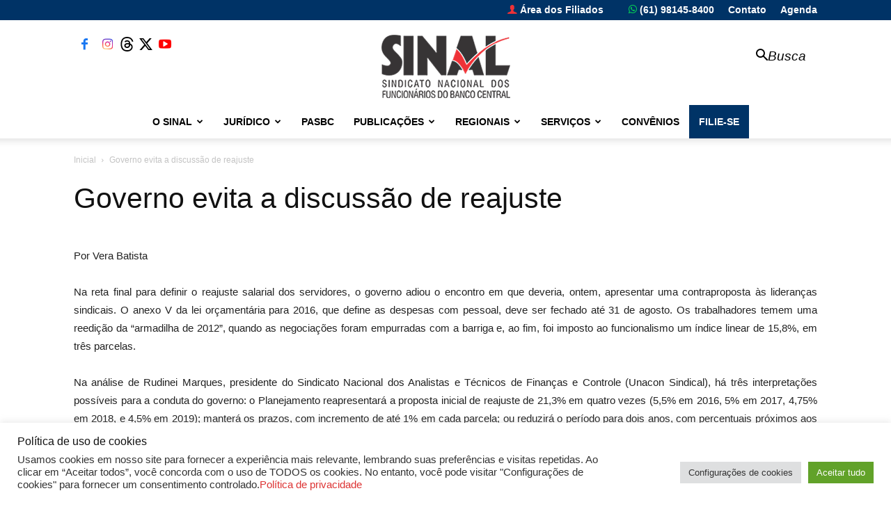

--- FILE ---
content_type: text/html; charset=UTF-8
request_url: https://portal.sinal.org.br/noticias-recentes/governo-evita-a-discussao-de-reajuste/
body_size: 170613
content:
<!doctype html >
<!--[if IE 8]>    <html class="ie8" lang="en"> <![endif]-->
<!--[if IE 9]>    <html class="ie9" lang="en"> <![endif]-->
<!--[if gt IE 8]><!--> <html lang="pt-BR"> <!--<![endif]-->
<head>
    <title>Governo evita a discussão de reajuste | SINAL - Sindicato Nacional dos Funcionários do Banco Central</title>
    <meta charset="UTF-8" />
    <meta name="viewport" content="width=device-width, initial-scale=1.0">
    <link rel="pingback" href="https://portal.sinal.org.br/xmlrpc.php" />
    <meta name='robots' content='max-image-preview:large' />
	<style>img:is([sizes="auto" i], [sizes^="auto," i]) { contain-intrinsic-size: 3000px 1500px }</style>
	<link rel="icon" type="image/png" href="https://portal.sinal.org.br/wp-content/uploads/2019/05/icone-sinal-1.png"><link rel="alternate" type="application/rss+xml" title="Feed para SINAL - Sindicato Nacional dos Funcionários do Banco Central &raquo;" href="https://portal.sinal.org.br/feed/" />
<link rel="alternate" type="application/rss+xml" title="Feed de comentários para SINAL - Sindicato Nacional dos Funcionários do Banco Central &raquo;" href="https://portal.sinal.org.br/comments/feed/" />
		<!-- This site uses the Google Analytics by ExactMetrics plugin v8.9.0 - Using Analytics tracking - https://www.exactmetrics.com/ -->
							<script src="//www.googletagmanager.com/gtag/js?id=G-0KGTMDJG59"  data-cfasync="false" data-wpfc-render="false" type="text/javascript" async></script>
			<script data-cfasync="false" data-wpfc-render="false" type="text/javascript">
				var em_version = '8.9.0';
				var em_track_user = true;
				var em_no_track_reason = '';
								var ExactMetricsDefaultLocations = {"page_location":"https:\/\/portal.sinal.org.br\/noticias-recentes\/governo-evita-a-discussao-de-reajuste\/"};
								if ( typeof ExactMetricsPrivacyGuardFilter === 'function' ) {
					var ExactMetricsLocations = (typeof ExactMetricsExcludeQuery === 'object') ? ExactMetricsPrivacyGuardFilter( ExactMetricsExcludeQuery ) : ExactMetricsPrivacyGuardFilter( ExactMetricsDefaultLocations );
				} else {
					var ExactMetricsLocations = (typeof ExactMetricsExcludeQuery === 'object') ? ExactMetricsExcludeQuery : ExactMetricsDefaultLocations;
				}

								var disableStrs = [
										'ga-disable-G-0KGTMDJG59',
									];

				/* Function to detect opted out users */
				function __gtagTrackerIsOptedOut() {
					for (var index = 0; index < disableStrs.length; index++) {
						if (document.cookie.indexOf(disableStrs[index] + '=true') > -1) {
							return true;
						}
					}

					return false;
				}

				/* Disable tracking if the opt-out cookie exists. */
				if (__gtagTrackerIsOptedOut()) {
					for (var index = 0; index < disableStrs.length; index++) {
						window[disableStrs[index]] = true;
					}
				}

				/* Opt-out function */
				function __gtagTrackerOptout() {
					for (var index = 0; index < disableStrs.length; index++) {
						document.cookie = disableStrs[index] + '=true; expires=Thu, 31 Dec 2099 23:59:59 UTC; path=/';
						window[disableStrs[index]] = true;
					}
				}

				if ('undefined' === typeof gaOptout) {
					function gaOptout() {
						__gtagTrackerOptout();
					}
				}
								window.dataLayer = window.dataLayer || [];

				window.ExactMetricsDualTracker = {
					helpers: {},
					trackers: {},
				};
				if (em_track_user) {
					function __gtagDataLayer() {
						dataLayer.push(arguments);
					}

					function __gtagTracker(type, name, parameters) {
						if (!parameters) {
							parameters = {};
						}

						if (parameters.send_to) {
							__gtagDataLayer.apply(null, arguments);
							return;
						}

						if (type === 'event') {
														parameters.send_to = exactmetrics_frontend.v4_id;
							var hookName = name;
							if (typeof parameters['event_category'] !== 'undefined') {
								hookName = parameters['event_category'] + ':' + name;
							}

							if (typeof ExactMetricsDualTracker.trackers[hookName] !== 'undefined') {
								ExactMetricsDualTracker.trackers[hookName](parameters);
							} else {
								__gtagDataLayer('event', name, parameters);
							}
							
						} else {
							__gtagDataLayer.apply(null, arguments);
						}
					}

					__gtagTracker('js', new Date());
					__gtagTracker('set', {
						'developer_id.dNDMyYj': true,
											});
					if ( ExactMetricsLocations.page_location ) {
						__gtagTracker('set', ExactMetricsLocations);
					}
										__gtagTracker('config', 'G-0KGTMDJG59', {"forceSSL":"true","link_attribution":"true"} );
										window.gtag = __gtagTracker;										(function () {
						/* https://developers.google.com/analytics/devguides/collection/analyticsjs/ */
						/* ga and __gaTracker compatibility shim. */
						var noopfn = function () {
							return null;
						};
						var newtracker = function () {
							return new Tracker();
						};
						var Tracker = function () {
							return null;
						};
						var p = Tracker.prototype;
						p.get = noopfn;
						p.set = noopfn;
						p.send = function () {
							var args = Array.prototype.slice.call(arguments);
							args.unshift('send');
							__gaTracker.apply(null, args);
						};
						var __gaTracker = function () {
							var len = arguments.length;
							if (len === 0) {
								return;
							}
							var f = arguments[len - 1];
							if (typeof f !== 'object' || f === null || typeof f.hitCallback !== 'function') {
								if ('send' === arguments[0]) {
									var hitConverted, hitObject = false, action;
									if ('event' === arguments[1]) {
										if ('undefined' !== typeof arguments[3]) {
											hitObject = {
												'eventAction': arguments[3],
												'eventCategory': arguments[2],
												'eventLabel': arguments[4],
												'value': arguments[5] ? arguments[5] : 1,
											}
										}
									}
									if ('pageview' === arguments[1]) {
										if ('undefined' !== typeof arguments[2]) {
											hitObject = {
												'eventAction': 'page_view',
												'page_path': arguments[2],
											}
										}
									}
									if (typeof arguments[2] === 'object') {
										hitObject = arguments[2];
									}
									if (typeof arguments[5] === 'object') {
										Object.assign(hitObject, arguments[5]);
									}
									if ('undefined' !== typeof arguments[1].hitType) {
										hitObject = arguments[1];
										if ('pageview' === hitObject.hitType) {
											hitObject.eventAction = 'page_view';
										}
									}
									if (hitObject) {
										action = 'timing' === arguments[1].hitType ? 'timing_complete' : hitObject.eventAction;
										hitConverted = mapArgs(hitObject);
										__gtagTracker('event', action, hitConverted);
									}
								}
								return;
							}

							function mapArgs(args) {
								var arg, hit = {};
								var gaMap = {
									'eventCategory': 'event_category',
									'eventAction': 'event_action',
									'eventLabel': 'event_label',
									'eventValue': 'event_value',
									'nonInteraction': 'non_interaction',
									'timingCategory': 'event_category',
									'timingVar': 'name',
									'timingValue': 'value',
									'timingLabel': 'event_label',
									'page': 'page_path',
									'location': 'page_location',
									'title': 'page_title',
									'referrer' : 'page_referrer',
								};
								for (arg in args) {
																		if (!(!args.hasOwnProperty(arg) || !gaMap.hasOwnProperty(arg))) {
										hit[gaMap[arg]] = args[arg];
									} else {
										hit[arg] = args[arg];
									}
								}
								return hit;
							}

							try {
								f.hitCallback();
							} catch (ex) {
							}
						};
						__gaTracker.create = newtracker;
						__gaTracker.getByName = newtracker;
						__gaTracker.getAll = function () {
							return [];
						};
						__gaTracker.remove = noopfn;
						__gaTracker.loaded = true;
						window['__gaTracker'] = __gaTracker;
					})();
									} else {
										console.log("");
					(function () {
						function __gtagTracker() {
							return null;
						}

						window['__gtagTracker'] = __gtagTracker;
						window['gtag'] = __gtagTracker;
					})();
									}
			</script>
			
							<!-- / Google Analytics by ExactMetrics -->
		<script type="text/javascript">
/* <![CDATA[ */
window._wpemojiSettings = {"baseUrl":"https:\/\/s.w.org\/images\/core\/emoji\/16.0.1\/72x72\/","ext":".png","svgUrl":"https:\/\/s.w.org\/images\/core\/emoji\/16.0.1\/svg\/","svgExt":".svg","source":{"concatemoji":"https:\/\/portal.sinal.org.br\/wp-includes\/js\/wp-emoji-release.min.js?ver=6.8.3"}};
/*! This file is auto-generated */
!function(s,n){var o,i,e;function c(e){try{var t={supportTests:e,timestamp:(new Date).valueOf()};sessionStorage.setItem(o,JSON.stringify(t))}catch(e){}}function p(e,t,n){e.clearRect(0,0,e.canvas.width,e.canvas.height),e.fillText(t,0,0);var t=new Uint32Array(e.getImageData(0,0,e.canvas.width,e.canvas.height).data),a=(e.clearRect(0,0,e.canvas.width,e.canvas.height),e.fillText(n,0,0),new Uint32Array(e.getImageData(0,0,e.canvas.width,e.canvas.height).data));return t.every(function(e,t){return e===a[t]})}function u(e,t){e.clearRect(0,0,e.canvas.width,e.canvas.height),e.fillText(t,0,0);for(var n=e.getImageData(16,16,1,1),a=0;a<n.data.length;a++)if(0!==n.data[a])return!1;return!0}function f(e,t,n,a){switch(t){case"flag":return n(e,"\ud83c\udff3\ufe0f\u200d\u26a7\ufe0f","\ud83c\udff3\ufe0f\u200b\u26a7\ufe0f")?!1:!n(e,"\ud83c\udde8\ud83c\uddf6","\ud83c\udde8\u200b\ud83c\uddf6")&&!n(e,"\ud83c\udff4\udb40\udc67\udb40\udc62\udb40\udc65\udb40\udc6e\udb40\udc67\udb40\udc7f","\ud83c\udff4\u200b\udb40\udc67\u200b\udb40\udc62\u200b\udb40\udc65\u200b\udb40\udc6e\u200b\udb40\udc67\u200b\udb40\udc7f");case"emoji":return!a(e,"\ud83e\udedf")}return!1}function g(e,t,n,a){var r="undefined"!=typeof WorkerGlobalScope&&self instanceof WorkerGlobalScope?new OffscreenCanvas(300,150):s.createElement("canvas"),o=r.getContext("2d",{willReadFrequently:!0}),i=(o.textBaseline="top",o.font="600 32px Arial",{});return e.forEach(function(e){i[e]=t(o,e,n,a)}),i}function t(e){var t=s.createElement("script");t.src=e,t.defer=!0,s.head.appendChild(t)}"undefined"!=typeof Promise&&(o="wpEmojiSettingsSupports",i=["flag","emoji"],n.supports={everything:!0,everythingExceptFlag:!0},e=new Promise(function(e){s.addEventListener("DOMContentLoaded",e,{once:!0})}),new Promise(function(t){var n=function(){try{var e=JSON.parse(sessionStorage.getItem(o));if("object"==typeof e&&"number"==typeof e.timestamp&&(new Date).valueOf()<e.timestamp+604800&&"object"==typeof e.supportTests)return e.supportTests}catch(e){}return null}();if(!n){if("undefined"!=typeof Worker&&"undefined"!=typeof OffscreenCanvas&&"undefined"!=typeof URL&&URL.createObjectURL&&"undefined"!=typeof Blob)try{var e="postMessage("+g.toString()+"("+[JSON.stringify(i),f.toString(),p.toString(),u.toString()].join(",")+"));",a=new Blob([e],{type:"text/javascript"}),r=new Worker(URL.createObjectURL(a),{name:"wpTestEmojiSupports"});return void(r.onmessage=function(e){c(n=e.data),r.terminate(),t(n)})}catch(e){}c(n=g(i,f,p,u))}t(n)}).then(function(e){for(var t in e)n.supports[t]=e[t],n.supports.everything=n.supports.everything&&n.supports[t],"flag"!==t&&(n.supports.everythingExceptFlag=n.supports.everythingExceptFlag&&n.supports[t]);n.supports.everythingExceptFlag=n.supports.everythingExceptFlag&&!n.supports.flag,n.DOMReady=!1,n.readyCallback=function(){n.DOMReady=!0}}).then(function(){return e}).then(function(){var e;n.supports.everything||(n.readyCallback(),(e=n.source||{}).concatemoji?t(e.concatemoji):e.wpemoji&&e.twemoji&&(t(e.twemoji),t(e.wpemoji)))}))}((window,document),window._wpemojiSettings);
/* ]]> */
</script>
<style id='wp-emoji-styles-inline-css' type='text/css'>

	img.wp-smiley, img.emoji {
		display: inline !important;
		border: none !important;
		box-shadow: none !important;
		height: 1em !important;
		width: 1em !important;
		margin: 0 0.07em !important;
		vertical-align: -0.1em !important;
		background: none !important;
		padding: 0 !important;
	}
</style>
<link rel='stylesheet' id='wp-block-library-css' href='https://portal.sinal.org.br/wp-includes/css/dist/block-library/style.min.css?ver=6.8.3' type='text/css' media='all' />
<style id='classic-theme-styles-inline-css' type='text/css'>
/*! This file is auto-generated */
.wp-block-button__link{color:#fff;background-color:#32373c;border-radius:9999px;box-shadow:none;text-decoration:none;padding:calc(.667em + 2px) calc(1.333em + 2px);font-size:1.125em}.wp-block-file__button{background:#32373c;color:#fff;text-decoration:none}
</style>
<style id='global-styles-inline-css' type='text/css'>
:root{--wp--preset--aspect-ratio--square: 1;--wp--preset--aspect-ratio--4-3: 4/3;--wp--preset--aspect-ratio--3-4: 3/4;--wp--preset--aspect-ratio--3-2: 3/2;--wp--preset--aspect-ratio--2-3: 2/3;--wp--preset--aspect-ratio--16-9: 16/9;--wp--preset--aspect-ratio--9-16: 9/16;--wp--preset--color--black: #000000;--wp--preset--color--cyan-bluish-gray: #abb8c3;--wp--preset--color--white: #ffffff;--wp--preset--color--pale-pink: #f78da7;--wp--preset--color--vivid-red: #cf2e2e;--wp--preset--color--luminous-vivid-orange: #ff6900;--wp--preset--color--luminous-vivid-amber: #fcb900;--wp--preset--color--light-green-cyan: #7bdcb5;--wp--preset--color--vivid-green-cyan: #00d084;--wp--preset--color--pale-cyan-blue: #8ed1fc;--wp--preset--color--vivid-cyan-blue: #0693e3;--wp--preset--color--vivid-purple: #9b51e0;--wp--preset--gradient--vivid-cyan-blue-to-vivid-purple: linear-gradient(135deg,rgba(6,147,227,1) 0%,rgb(155,81,224) 100%);--wp--preset--gradient--light-green-cyan-to-vivid-green-cyan: linear-gradient(135deg,rgb(122,220,180) 0%,rgb(0,208,130) 100%);--wp--preset--gradient--luminous-vivid-amber-to-luminous-vivid-orange: linear-gradient(135deg,rgba(252,185,0,1) 0%,rgba(255,105,0,1) 100%);--wp--preset--gradient--luminous-vivid-orange-to-vivid-red: linear-gradient(135deg,rgba(255,105,0,1) 0%,rgb(207,46,46) 100%);--wp--preset--gradient--very-light-gray-to-cyan-bluish-gray: linear-gradient(135deg,rgb(238,238,238) 0%,rgb(169,184,195) 100%);--wp--preset--gradient--cool-to-warm-spectrum: linear-gradient(135deg,rgb(74,234,220) 0%,rgb(151,120,209) 20%,rgb(207,42,186) 40%,rgb(238,44,130) 60%,rgb(251,105,98) 80%,rgb(254,248,76) 100%);--wp--preset--gradient--blush-light-purple: linear-gradient(135deg,rgb(255,206,236) 0%,rgb(152,150,240) 100%);--wp--preset--gradient--blush-bordeaux: linear-gradient(135deg,rgb(254,205,165) 0%,rgb(254,45,45) 50%,rgb(107,0,62) 100%);--wp--preset--gradient--luminous-dusk: linear-gradient(135deg,rgb(255,203,112) 0%,rgb(199,81,192) 50%,rgb(65,88,208) 100%);--wp--preset--gradient--pale-ocean: linear-gradient(135deg,rgb(255,245,203) 0%,rgb(182,227,212) 50%,rgb(51,167,181) 100%);--wp--preset--gradient--electric-grass: linear-gradient(135deg,rgb(202,248,128) 0%,rgb(113,206,126) 100%);--wp--preset--gradient--midnight: linear-gradient(135deg,rgb(2,3,129) 0%,rgb(40,116,252) 100%);--wp--preset--font-size--small: 11px;--wp--preset--font-size--medium: 20px;--wp--preset--font-size--large: 32px;--wp--preset--font-size--x-large: 42px;--wp--preset--font-size--regular: 15px;--wp--preset--font-size--larger: 50px;--wp--preset--spacing--20: 0.44rem;--wp--preset--spacing--30: 0.67rem;--wp--preset--spacing--40: 1rem;--wp--preset--spacing--50: 1.5rem;--wp--preset--spacing--60: 2.25rem;--wp--preset--spacing--70: 3.38rem;--wp--preset--spacing--80: 5.06rem;--wp--preset--shadow--natural: 6px 6px 9px rgba(0, 0, 0, 0.2);--wp--preset--shadow--deep: 12px 12px 50px rgba(0, 0, 0, 0.4);--wp--preset--shadow--sharp: 6px 6px 0px rgba(0, 0, 0, 0.2);--wp--preset--shadow--outlined: 6px 6px 0px -3px rgba(255, 255, 255, 1), 6px 6px rgba(0, 0, 0, 1);--wp--preset--shadow--crisp: 6px 6px 0px rgba(0, 0, 0, 1);}:where(.is-layout-flex){gap: 0.5em;}:where(.is-layout-grid){gap: 0.5em;}body .is-layout-flex{display: flex;}.is-layout-flex{flex-wrap: wrap;align-items: center;}.is-layout-flex > :is(*, div){margin: 0;}body .is-layout-grid{display: grid;}.is-layout-grid > :is(*, div){margin: 0;}:where(.wp-block-columns.is-layout-flex){gap: 2em;}:where(.wp-block-columns.is-layout-grid){gap: 2em;}:where(.wp-block-post-template.is-layout-flex){gap: 1.25em;}:where(.wp-block-post-template.is-layout-grid){gap: 1.25em;}.has-black-color{color: var(--wp--preset--color--black) !important;}.has-cyan-bluish-gray-color{color: var(--wp--preset--color--cyan-bluish-gray) !important;}.has-white-color{color: var(--wp--preset--color--white) !important;}.has-pale-pink-color{color: var(--wp--preset--color--pale-pink) !important;}.has-vivid-red-color{color: var(--wp--preset--color--vivid-red) !important;}.has-luminous-vivid-orange-color{color: var(--wp--preset--color--luminous-vivid-orange) !important;}.has-luminous-vivid-amber-color{color: var(--wp--preset--color--luminous-vivid-amber) !important;}.has-light-green-cyan-color{color: var(--wp--preset--color--light-green-cyan) !important;}.has-vivid-green-cyan-color{color: var(--wp--preset--color--vivid-green-cyan) !important;}.has-pale-cyan-blue-color{color: var(--wp--preset--color--pale-cyan-blue) !important;}.has-vivid-cyan-blue-color{color: var(--wp--preset--color--vivid-cyan-blue) !important;}.has-vivid-purple-color{color: var(--wp--preset--color--vivid-purple) !important;}.has-black-background-color{background-color: var(--wp--preset--color--black) !important;}.has-cyan-bluish-gray-background-color{background-color: var(--wp--preset--color--cyan-bluish-gray) !important;}.has-white-background-color{background-color: var(--wp--preset--color--white) !important;}.has-pale-pink-background-color{background-color: var(--wp--preset--color--pale-pink) !important;}.has-vivid-red-background-color{background-color: var(--wp--preset--color--vivid-red) !important;}.has-luminous-vivid-orange-background-color{background-color: var(--wp--preset--color--luminous-vivid-orange) !important;}.has-luminous-vivid-amber-background-color{background-color: var(--wp--preset--color--luminous-vivid-amber) !important;}.has-light-green-cyan-background-color{background-color: var(--wp--preset--color--light-green-cyan) !important;}.has-vivid-green-cyan-background-color{background-color: var(--wp--preset--color--vivid-green-cyan) !important;}.has-pale-cyan-blue-background-color{background-color: var(--wp--preset--color--pale-cyan-blue) !important;}.has-vivid-cyan-blue-background-color{background-color: var(--wp--preset--color--vivid-cyan-blue) !important;}.has-vivid-purple-background-color{background-color: var(--wp--preset--color--vivid-purple) !important;}.has-black-border-color{border-color: var(--wp--preset--color--black) !important;}.has-cyan-bluish-gray-border-color{border-color: var(--wp--preset--color--cyan-bluish-gray) !important;}.has-white-border-color{border-color: var(--wp--preset--color--white) !important;}.has-pale-pink-border-color{border-color: var(--wp--preset--color--pale-pink) !important;}.has-vivid-red-border-color{border-color: var(--wp--preset--color--vivid-red) !important;}.has-luminous-vivid-orange-border-color{border-color: var(--wp--preset--color--luminous-vivid-orange) !important;}.has-luminous-vivid-amber-border-color{border-color: var(--wp--preset--color--luminous-vivid-amber) !important;}.has-light-green-cyan-border-color{border-color: var(--wp--preset--color--light-green-cyan) !important;}.has-vivid-green-cyan-border-color{border-color: var(--wp--preset--color--vivid-green-cyan) !important;}.has-pale-cyan-blue-border-color{border-color: var(--wp--preset--color--pale-cyan-blue) !important;}.has-vivid-cyan-blue-border-color{border-color: var(--wp--preset--color--vivid-cyan-blue) !important;}.has-vivid-purple-border-color{border-color: var(--wp--preset--color--vivid-purple) !important;}.has-vivid-cyan-blue-to-vivid-purple-gradient-background{background: var(--wp--preset--gradient--vivid-cyan-blue-to-vivid-purple) !important;}.has-light-green-cyan-to-vivid-green-cyan-gradient-background{background: var(--wp--preset--gradient--light-green-cyan-to-vivid-green-cyan) !important;}.has-luminous-vivid-amber-to-luminous-vivid-orange-gradient-background{background: var(--wp--preset--gradient--luminous-vivid-amber-to-luminous-vivid-orange) !important;}.has-luminous-vivid-orange-to-vivid-red-gradient-background{background: var(--wp--preset--gradient--luminous-vivid-orange-to-vivid-red) !important;}.has-very-light-gray-to-cyan-bluish-gray-gradient-background{background: var(--wp--preset--gradient--very-light-gray-to-cyan-bluish-gray) !important;}.has-cool-to-warm-spectrum-gradient-background{background: var(--wp--preset--gradient--cool-to-warm-spectrum) !important;}.has-blush-light-purple-gradient-background{background: var(--wp--preset--gradient--blush-light-purple) !important;}.has-blush-bordeaux-gradient-background{background: var(--wp--preset--gradient--blush-bordeaux) !important;}.has-luminous-dusk-gradient-background{background: var(--wp--preset--gradient--luminous-dusk) !important;}.has-pale-ocean-gradient-background{background: var(--wp--preset--gradient--pale-ocean) !important;}.has-electric-grass-gradient-background{background: var(--wp--preset--gradient--electric-grass) !important;}.has-midnight-gradient-background{background: var(--wp--preset--gradient--midnight) !important;}.has-small-font-size{font-size: var(--wp--preset--font-size--small) !important;}.has-medium-font-size{font-size: var(--wp--preset--font-size--medium) !important;}.has-large-font-size{font-size: var(--wp--preset--font-size--large) !important;}.has-x-large-font-size{font-size: var(--wp--preset--font-size--x-large) !important;}
:where(.wp-block-post-template.is-layout-flex){gap: 1.25em;}:where(.wp-block-post-template.is-layout-grid){gap: 1.25em;}
:where(.wp-block-columns.is-layout-flex){gap: 2em;}:where(.wp-block-columns.is-layout-grid){gap: 2em;}
:root :where(.wp-block-pullquote){font-size: 1.5em;line-height: 1.6;}
</style>
<link rel='stylesheet' id='cookie-law-info-css' href='https://portal.sinal.org.br/wp-content/plugins/cookie-law-info/legacy/public/css/cookie-law-info-public.css?ver=3.3.8' type='text/css' media='all' />
<link rel='stylesheet' id='cookie-law-info-gdpr-css' href='https://portal.sinal.org.br/wp-content/plugins/cookie-law-info/legacy/public/css/cookie-law-info-gdpr.css?ver=3.3.8' type='text/css' media='all' />
<link rel='stylesheet' id='td-plugin-multi-purpose-css' href='https://portal.sinal.org.br/wp-content/plugins/td-composer/td-multi-purpose/style.css?ver=7cd248d7ca13c255207c3f8b916c3f00' type='text/css' media='all' />
<link rel='stylesheet' id='slb_core-css' href='https://portal.sinal.org.br/wp-content/plugins/simple-lightbox/client/css/app.css?ver=2.9.4' type='text/css' media='all' />
<link rel='stylesheet' id='tablepress-default-css' href='https://portal.sinal.org.br/wp-content/plugins/tablepress/css/build/default.css?ver=3.2.5' type='text/css' media='all' />
<link rel='stylesheet' id='td-theme-css' href='https://portal.sinal.org.br/wp-content/themes/Newspaper/style.css?ver=12.7.3' type='text/css' media='all' />
<style id='td-theme-inline-css' type='text/css'>@media (max-width:767px){.td-header-desktop-wrap{display:none}}@media (min-width:767px){.td-header-mobile-wrap{display:none}}</style>
<link rel='stylesheet' id='carousel-slider-frontend-css' href='https://portal.sinal.org.br/wp-content/plugins/carousel-slider/assets/css/frontend.css?ver=2.2.16' type='text/css' media='all' />
<link rel='stylesheet' id='tmm-css' href='https://portal.sinal.org.br/wp-content/plugins/team-members/inc/css/tmm_style.css?ver=6.8.3' type='text/css' media='all' />
<link rel='stylesheet' id='td-legacy-framework-front-style-css' href='https://portal.sinal.org.br/wp-content/plugins/td-composer/legacy/Newspaper/assets/css/td_legacy_main.css?ver=7cd248d7ca13c255207c3f8b916c3f00' type='text/css' media='all' />
<link rel='stylesheet' id='td-standard-pack-framework-front-style-css' href='https://portal.sinal.org.br/wp-content/plugins/td-standard-pack/Newspaper/assets/css/td_standard_pack_main.css?ver=c12e6da63ed2f212e87e44e5e9b9a302' type='text/css' media='all' />
<script type="text/javascript" src="https://portal.sinal.org.br/wp-content/plugins/google-analytics-dashboard-for-wp/assets/js/frontend-gtag.min.js?ver=8.9.0" id="exactmetrics-frontend-script-js" async="async" data-wp-strategy="async"></script>
<script data-cfasync="false" data-wpfc-render="false" type="text/javascript" id='exactmetrics-frontend-script-js-extra'>/* <![CDATA[ */
var exactmetrics_frontend = {"js_events_tracking":"true","download_extensions":"doc,pdf,ppt,zip,xls,docx,pptx,xlsx","inbound_paths":"[{\"path\":\"\\\/go\\\/\",\"label\":\"affiliate\"},{\"path\":\"\\\/recommend\\\/\",\"label\":\"affiliate\"}]","home_url":"https:\/\/portal.sinal.org.br","hash_tracking":"false","v4_id":"G-0KGTMDJG59"};/* ]]> */
</script>
<script type="text/javascript" src="https://portal.sinal.org.br/wp-includes/js/jquery/jquery.min.js?ver=3.7.1" id="jquery-core-js"></script>
<script type="text/javascript" src="https://portal.sinal.org.br/wp-includes/js/jquery/jquery-migrate.min.js?ver=3.4.1" id="jquery-migrate-js"></script>
<script type="text/javascript" id="cookie-law-info-js-extra">
/* <![CDATA[ */
var Cli_Data = {"nn_cookie_ids":[],"cookielist":[],"non_necessary_cookies":[],"ccpaEnabled":"","ccpaRegionBased":"","ccpaBarEnabled":"","strictlyEnabled":["necessary","obligatoire"],"ccpaType":"gdpr","js_blocking":"1","custom_integration":"","triggerDomRefresh":"","secure_cookies":""};
var cli_cookiebar_settings = {"animate_speed_hide":"500","animate_speed_show":"500","background":"#FFF","border":"#b1a6a6c2","border_on":"","button_1_button_colour":"#61a229","button_1_button_hover":"#4e8221","button_1_link_colour":"#fff","button_1_as_button":"1","button_1_new_win":"","button_2_button_colour":"#333","button_2_button_hover":"#292929","button_2_link_colour":"#444","button_2_as_button":"1","button_2_hidebar":"","button_3_button_colour":"#dedfe0","button_3_button_hover":"#b2b2b3","button_3_link_colour":"#333333","button_3_as_button":"1","button_3_new_win":"","button_4_button_colour":"#dedfe0","button_4_button_hover":"#b2b2b3","button_4_link_colour":"#333333","button_4_as_button":"1","button_7_button_colour":"#61a229","button_7_button_hover":"#4e8221","button_7_link_colour":"#fff","button_7_as_button":"1","button_7_new_win":"","font_family":"inherit","header_fix":"","notify_animate_hide":"1","notify_animate_show":"","notify_div_id":"#cookie-law-info-bar","notify_position_horizontal":"right","notify_position_vertical":"bottom","scroll_close":"","scroll_close_reload":"","accept_close_reload":"","reject_close_reload":"","showagain_tab":"","showagain_background":"#fff","showagain_border":"#000","showagain_div_id":"#cookie-law-info-again","showagain_x_position":"100px","text":"#333333","show_once_yn":"","show_once":"10000","logging_on":"","as_popup":"","popup_overlay":"1","bar_heading_text":"Pol\u00edtica de uso de cookies","cookie_bar_as":"banner","popup_showagain_position":"bottom-right","widget_position":"left"};
var log_object = {"ajax_url":"https:\/\/portal.sinal.org.br\/wp-admin\/admin-ajax.php"};
/* ]]> */
</script>
<script type="text/javascript" src="https://portal.sinal.org.br/wp-content/plugins/cookie-law-info/legacy/public/js/cookie-law-info-public.js?ver=3.3.8" id="cookie-law-info-js"></script>
<link rel="https://api.w.org/" href="https://portal.sinal.org.br/wp-json/" /><link rel="EditURI" type="application/rsd+xml" title="RSD" href="https://portal.sinal.org.br/xmlrpc.php?rsd" />
<link rel="canonical" href="https://portal.sinal.org.br/noticias-recentes/governo-evita-a-discussao-de-reajuste/" />
<link rel='shortlink' href='https://portal.sinal.org.br/?p=73886' />
<link rel="alternate" title="oEmbed (JSON)" type="application/json+oembed" href="https://portal.sinal.org.br/wp-json/oembed/1.0/embed?url=https%3A%2F%2Fportal.sinal.org.br%2Fnoticias-recentes%2Fgoverno-evita-a-discussao-de-reajuste%2F" />
<link rel="alternate" title="oEmbed (XML)" type="text/xml+oembed" href="https://portal.sinal.org.br/wp-json/oembed/1.0/embed?url=https%3A%2F%2Fportal.sinal.org.br%2Fnoticias-recentes%2Fgoverno-evita-a-discussao-de-reajuste%2F&#038;format=xml" />
  <script src="https://cdn.onesignal.com/sdks/web/v16/OneSignalSDK.page.js" defer></script>
  <script>
          window.OneSignalDeferred = window.OneSignalDeferred || [];
          OneSignalDeferred.push(async function(OneSignal) {
            await OneSignal.init({
              appId: "10d4622a-2f82-4b82-829b-61f6a069a0e5",
              serviceWorkerOverrideForTypical: true,
              path: "https://portal.sinal.org.br/wp-content/plugins/onesignal-free-web-push-notifications/sdk_files/",
              serviceWorkerParam: { scope: "/wp-content/plugins/onesignal-free-web-push-notifications/sdk_files/push/onesignal/" },
              serviceWorkerPath: "OneSignalSDKWorker.js",
            });
          });

          // Unregister the legacy OneSignal service worker to prevent scope conflicts
          if (navigator.serviceWorker) {
            navigator.serviceWorker.getRegistrations().then((registrations) => {
              // Iterate through all registered service workers
              registrations.forEach((registration) => {
                // Check the script URL to identify the specific service worker
                if (registration.active && registration.active.scriptURL.includes('OneSignalSDKWorker.js.php')) {
                  // Unregister the service worker
                  registration.unregister().then((success) => {
                    if (success) {
                      console.log('OneSignalSW: Successfully unregistered:', registration.active.scriptURL);
                    } else {
                      console.log('OneSignalSW: Failed to unregister:', registration.active.scriptURL);
                    }
                  });
                }
              });
            }).catch((error) => {
              console.error('Error fetching service worker registrations:', error);
            });
        }
        </script>
<meta name="generator" content="Powered by Slider Revolution 6.5.0 - responsive, Mobile-Friendly Slider Plugin for WordPress with comfortable drag and drop interface." />

<!-- JS generated by theme -->

<script type="text/javascript" id="td-generated-header-js">
    
    

	    var tdBlocksArray = []; //here we store all the items for the current page

	    // td_block class - each ajax block uses a object of this class for requests
	    function tdBlock() {
		    this.id = '';
		    this.block_type = 1; //block type id (1-234 etc)
		    this.atts = '';
		    this.td_column_number = '';
		    this.td_current_page = 1; //
		    this.post_count = 0; //from wp
		    this.found_posts = 0; //from wp
		    this.max_num_pages = 0; //from wp
		    this.td_filter_value = ''; //current live filter value
		    this.is_ajax_running = false;
		    this.td_user_action = ''; // load more or infinite loader (used by the animation)
		    this.header_color = '';
		    this.ajax_pagination_infinite_stop = ''; //show load more at page x
	    }

        // td_js_generator - mini detector
        ( function () {
            var htmlTag = document.getElementsByTagName("html")[0];

	        if ( navigator.userAgent.indexOf("MSIE 10.0") > -1 ) {
                htmlTag.className += ' ie10';
            }

            if ( !!navigator.userAgent.match(/Trident.*rv\:11\./) ) {
                htmlTag.className += ' ie11';
            }

	        if ( navigator.userAgent.indexOf("Edge") > -1 ) {
                htmlTag.className += ' ieEdge';
            }

            if ( /(iPad|iPhone|iPod)/g.test(navigator.userAgent) ) {
                htmlTag.className += ' td-md-is-ios';
            }

            var user_agent = navigator.userAgent.toLowerCase();
            if ( user_agent.indexOf("android") > -1 ) {
                htmlTag.className += ' td-md-is-android';
            }

            if ( -1 !== navigator.userAgent.indexOf('Mac OS X')  ) {
                htmlTag.className += ' td-md-is-os-x';
            }

            if ( /chrom(e|ium)/.test(navigator.userAgent.toLowerCase()) ) {
               htmlTag.className += ' td-md-is-chrome';
            }

            if ( -1 !== navigator.userAgent.indexOf('Firefox') ) {
                htmlTag.className += ' td-md-is-firefox';
            }

            if ( -1 !== navigator.userAgent.indexOf('Safari') && -1 === navigator.userAgent.indexOf('Chrome') ) {
                htmlTag.className += ' td-md-is-safari';
            }

            if( -1 !== navigator.userAgent.indexOf('IEMobile') ){
                htmlTag.className += ' td-md-is-iemobile';
            }

        })();

        var tdLocalCache = {};

        ( function () {
            "use strict";

            tdLocalCache = {
                data: {},
                remove: function (resource_id) {
                    delete tdLocalCache.data[resource_id];
                },
                exist: function (resource_id) {
                    return tdLocalCache.data.hasOwnProperty(resource_id) && tdLocalCache.data[resource_id] !== null;
                },
                get: function (resource_id) {
                    return tdLocalCache.data[resource_id];
                },
                set: function (resource_id, cachedData) {
                    tdLocalCache.remove(resource_id);
                    tdLocalCache.data[resource_id] = cachedData;
                }
            };
        })();

    
    
var td_viewport_interval_list=[{"limitBottom":767,"sidebarWidth":228},{"limitBottom":1018,"sidebarWidth":300},{"limitBottom":1140,"sidebarWidth":324}];
var td_animation_stack_effect="type0";
var tds_animation_stack=true;
var td_animation_stack_specific_selectors=".entry-thumb, img, .td-lazy-img";
var td_animation_stack_general_selectors=".td-animation-stack img, .td-animation-stack .entry-thumb, .post img, .td-animation-stack .td-lazy-img";
var tdc_is_installed="yes";
var tdc_domain_active=false;
var td_ajax_url="https:\/\/portal.sinal.org.br\/wp-admin\/admin-ajax.php?td_theme_name=Newspaper&v=12.7.3";
var td_get_template_directory_uri="https:\/\/portal.sinal.org.br\/wp-content\/plugins\/td-composer\/legacy\/common";
var tds_snap_menu="";
var tds_logo_on_sticky="show_header_logo";
var tds_header_style="10";
var td_please_wait="Por favor, aguarde...";
var td_email_user_pass_incorrect="Matr\u00edcula ou senha incorreta!";
var td_email_user_incorrect="Matr\u00edcula incorreto!";
var td_email_incorrect="Matr\u00edcula incorreta!";
var td_user_incorrect="Username incorrect!";
var td_email_user_empty="Email or username empty!";
var td_pass_empty="Pass empty!";
var td_pass_pattern_incorrect="Invalid Pass Pattern!";
var td_retype_pass_incorrect="Retyped Pass incorrect!";
var tds_more_articles_on_post_enable="show";
var tds_more_articles_on_post_time_to_wait="";
var tds_more_articles_on_post_pages_distance_from_top=0;
var tds_captcha="";
var tds_theme_color_site_wide="#dd3333";
var tds_smart_sidebar="enabled";
var tdThemeName="Newspaper";
var tdThemeNameWl="Newspaper";
var td_magnific_popup_translation_tPrev="Anterior (Tecla de seta para a esquerda)";
var td_magnific_popup_translation_tNext="Pr\u00f3ximo (Seta para a direita)";
var td_magnific_popup_translation_tCounter="%curr% de %total%";
var td_magnific_popup_translation_ajax_tError="O conte\u00fado de %url% n\u00e3o p\u00f4de ser carregado.";
var td_magnific_popup_translation_image_tError="A imagem #%curr% n\u00e3o p\u00f4de ser carregada.";
var tdBlockNonce="ffe6f86805";
var tdMobileMenu="enabled";
var tdMobileSearch="enabled";
var tdDateNamesI18n={"month_names":["janeiro","fevereiro","mar\u00e7o","abril","maio","junho","julho","agosto","setembro","outubro","novembro","dezembro"],"month_names_short":["jan","fev","mar","abr","maio","jun","jul","ago","set","out","nov","dez"],"day_names":["domingo","segunda-feira","ter\u00e7a-feira","quarta-feira","quinta-feira","sexta-feira","s\u00e1bado"],"day_names_short":["dom","seg","ter","qua","qui","sex","s\u00e1b"]};
var tdb_modal_confirm="Save";
var tdb_modal_cancel="Cancel";
var tdb_modal_confirm_alt="Yes";
var tdb_modal_cancel_alt="No";
var td_deploy_mode="deploy";
var td_ad_background_click_link="";
var td_ad_background_click_target="";
</script>


<!-- Header style compiled by theme -->

<style>:root{--td_theme_color:#dd3333;--td_slider_text:rgba(221,51,51,0.7);--td_header_color:#1f365c;--td_mobile_menu_color:#ffffff;--td_mobile_icons_color:#000000}.td-header-style-12 .td-header-menu-wrap-full,.td-header-style-12 .td-affix,.td-grid-style-1.td-hover-1 .td-big-grid-post:hover .td-post-category,.td-grid-style-5.td-hover-1 .td-big-grid-post:hover .td-post-category,.td_category_template_3 .td-current-sub-category,.td_category_template_8 .td-category-header .td-category a.td-current-sub-category,.td_category_template_4 .td-category-siblings .td-category a:hover,.td_block_big_grid_9.td-grid-style-1 .td-post-category,.td_block_big_grid_9.td-grid-style-5 .td-post-category,.td-grid-style-6.td-hover-1 .td-module-thumb:after,.tdm-menu-active-style5 .td-header-menu-wrap .sf-menu>.current-menu-item>a,.tdm-menu-active-style5 .td-header-menu-wrap .sf-menu>.current-menu-ancestor>a,.tdm-menu-active-style5 .td-header-menu-wrap .sf-menu>.current-category-ancestor>a,.tdm-menu-active-style5 .td-header-menu-wrap .sf-menu>li>a:hover,.tdm-menu-active-style5 .td-header-menu-wrap .sf-menu>.sfHover>a{background-color:#dd3333}.td_mega_menu_sub_cats .cur-sub-cat,.td-mega-span h3 a:hover,.td_mod_mega_menu:hover .entry-title a,.header-search-wrap .result-msg a:hover,.td-header-top-menu .td-drop-down-search .td_module_wrap:hover .entry-title a,.td-header-top-menu .td-icon-search:hover,.td-header-wrap .result-msg a:hover,.top-header-menu li a:hover,.top-header-menu .current-menu-item>a,.top-header-menu .current-menu-ancestor>a,.top-header-menu .current-category-ancestor>a,.td-social-icon-wrap>a:hover,.td-header-sp-top-widget .td-social-icon-wrap a:hover,.td_mod_related_posts:hover h3>a,.td-post-template-11 .td-related-title .td-related-left:hover,.td-post-template-11 .td-related-title .td-related-right:hover,.td-post-template-11 .td-related-title .td-cur-simple-item,.td-post-template-11 .td_block_related_posts .td-next-prev-wrap a:hover,.td-category-header .td-pulldown-category-filter-link:hover,.td-category-siblings .td-subcat-dropdown a:hover,.td-category-siblings .td-subcat-dropdown a.td-current-sub-category,.footer-text-wrap .footer-email-wrap a,.footer-social-wrap a:hover,.td_module_17 .td-read-more a:hover,.td_module_18 .td-read-more a:hover,.td_module_19 .td-post-author-name a:hover,.td-pulldown-syle-2 .td-subcat-dropdown:hover .td-subcat-more span,.td-pulldown-syle-2 .td-subcat-dropdown:hover .td-subcat-more i,.td-pulldown-syle-3 .td-subcat-dropdown:hover .td-subcat-more span,.td-pulldown-syle-3 .td-subcat-dropdown:hover .td-subcat-more i,.tdm-menu-active-style3 .tdm-header.td-header-wrap .sf-menu>.current-category-ancestor>a,.tdm-menu-active-style3 .tdm-header.td-header-wrap .sf-menu>.current-menu-ancestor>a,.tdm-menu-active-style3 .tdm-header.td-header-wrap .sf-menu>.current-menu-item>a,.tdm-menu-active-style3 .tdm-header.td-header-wrap .sf-menu>.sfHover>a,.tdm-menu-active-style3 .tdm-header.td-header-wrap .sf-menu>li>a:hover{color:#dd3333}.td-mega-menu-page .wpb_content_element ul li a:hover,.td-theme-wrap .td-aj-search-results .td_module_wrap:hover .entry-title a,.td-theme-wrap .header-search-wrap .result-msg a:hover{color:#dd3333!important}.td_category_template_8 .td-category-header .td-category a.td-current-sub-category,.td_category_template_4 .td-category-siblings .td-category a:hover,.tdm-menu-active-style4 .tdm-header .sf-menu>.current-menu-item>a,.tdm-menu-active-style4 .tdm-header .sf-menu>.current-menu-ancestor>a,.tdm-menu-active-style4 .tdm-header .sf-menu>.current-category-ancestor>a,.tdm-menu-active-style4 .tdm-header .sf-menu>li>a:hover,.tdm-menu-active-style4 .tdm-header .sf-menu>.sfHover>a{border-color:#dd3333}.td-header-wrap .td-header-top-menu-full,.td-header-wrap .top-header-menu .sub-menu,.tdm-header-style-1.td-header-wrap .td-header-top-menu-full,.tdm-header-style-1.td-header-wrap .top-header-menu .sub-menu,.tdm-header-style-2.td-header-wrap .td-header-top-menu-full,.tdm-header-style-2.td-header-wrap .top-header-menu .sub-menu,.tdm-header-style-3.td-header-wrap .td-header-top-menu-full,.tdm-header-style-3.td-header-wrap .top-header-menu .sub-menu{background-color:#003366}.td-header-style-8 .td-header-top-menu-full{background-color:transparent}.td-header-style-8 .td-header-top-menu-full .td-header-top-menu{background-color:#003366;padding-left:15px;padding-right:15px}.td-header-wrap .td-header-top-menu-full .td-header-top-menu,.td-header-wrap .td-header-top-menu-full{border-bottom:none}.td-header-top-menu,.td-header-top-menu a,.td-header-wrap .td-header-top-menu-full .td-header-top-menu,.td-header-wrap .td-header-top-menu-full a,.td-header-style-8 .td-header-top-menu,.td-header-style-8 .td-header-top-menu a,.td-header-top-menu .td-drop-down-search .entry-title a{color:#ffffff}.top-header-menu .current-menu-item>a,.top-header-menu .current-menu-ancestor>a,.top-header-menu .current-category-ancestor>a,.top-header-menu li a:hover,.td-header-sp-top-widget .td-icon-search:hover{color:#dd3333}.td-header-wrap .td-header-sp-top-widget .td-icon-font,.td-header-style-7 .td-header-top-menu .td-social-icon-wrap .td-icon-font{color:#ffffff}.td-header-wrap .td-header-menu-wrap-full,.td-header-menu-wrap.td-affix,.td-header-style-3 .td-header-main-menu,.td-header-style-3 .td-affix .td-header-main-menu,.td-header-style-4 .td-header-main-menu,.td-header-style-4 .td-affix .td-header-main-menu,.td-header-style-8 .td-header-menu-wrap.td-affix,.td-header-style-8 .td-header-top-menu-full{background-color:#ffffff}.td-boxed-layout .td-header-style-3 .td-header-menu-wrap,.td-boxed-layout .td-header-style-4 .td-header-menu-wrap,.td-header-style-3 .td_stretch_content .td-header-menu-wrap,.td-header-style-4 .td_stretch_content .td-header-menu-wrap{background-color:#ffffff!important}@media (min-width:1019px){.td-header-style-1 .td-header-sp-recs,.td-header-style-1 .td-header-sp-logo{margin-bottom:28px}}@media (min-width:768px) and (max-width:1018px){.td-header-style-1 .td-header-sp-recs,.td-header-style-1 .td-header-sp-logo{margin-bottom:14px}}.td-header-style-7 .td-header-top-menu{border-bottom:none}.sf-menu>.current-menu-item>a:after,.sf-menu>.current-menu-ancestor>a:after,.sf-menu>.current-category-ancestor>a:after,.sf-menu>li:hover>a:after,.sf-menu>.sfHover>a:after,.td_block_mega_menu .td-next-prev-wrap a:hover,.td-mega-span .td-post-category:hover,.td-header-wrap .black-menu .sf-menu>li>a:hover,.td-header-wrap .black-menu .sf-menu>.current-menu-ancestor>a,.td-header-wrap .black-menu .sf-menu>.sfHover>a,.td-header-wrap .black-menu .sf-menu>.current-menu-item>a,.td-header-wrap .black-menu .sf-menu>.current-menu-ancestor>a,.td-header-wrap .black-menu .sf-menu>.current-category-ancestor>a,.tdm-menu-active-style5 .tdm-header .td-header-menu-wrap .sf-menu>.current-menu-item>a,.tdm-menu-active-style5 .tdm-header .td-header-menu-wrap .sf-menu>.current-menu-ancestor>a,.tdm-menu-active-style5 .tdm-header .td-header-menu-wrap .sf-menu>.current-category-ancestor>a,.tdm-menu-active-style5 .tdm-header .td-header-menu-wrap .sf-menu>li>a:hover,.tdm-menu-active-style5 .tdm-header .td-header-menu-wrap .sf-menu>.sfHover>a{background-color:#ed3237}.td_block_mega_menu .td-next-prev-wrap a:hover,.tdm-menu-active-style4 .tdm-header .sf-menu>.current-menu-item>a,.tdm-menu-active-style4 .tdm-header .sf-menu>.current-menu-ancestor>a,.tdm-menu-active-style4 .tdm-header .sf-menu>.current-category-ancestor>a,.tdm-menu-active-style4 .tdm-header .sf-menu>li>a:hover,.tdm-menu-active-style4 .tdm-header .sf-menu>.sfHover>a{border-color:#ed3237}.header-search-wrap .td-drop-down-search:before{border-color:transparent transparent #ed3237 transparent}.td_mega_menu_sub_cats .cur-sub-cat,.td_mod_mega_menu:hover .entry-title a,.td-theme-wrap .sf-menu ul .td-menu-item>a:hover,.td-theme-wrap .sf-menu ul .sfHover>a,.td-theme-wrap .sf-menu ul .current-menu-ancestor>a,.td-theme-wrap .sf-menu ul .current-category-ancestor>a,.td-theme-wrap .sf-menu ul .current-menu-item>a,.tdm-menu-active-style3 .tdm-header.td-header-wrap .sf-menu>.current-menu-item>a,.tdm-menu-active-style3 .tdm-header.td-header-wrap .sf-menu>.current-menu-ancestor>a,.tdm-menu-active-style3 .tdm-header.td-header-wrap .sf-menu>.current-category-ancestor>a,.tdm-menu-active-style3 .tdm-header.td-header-wrap .sf-menu>li>a:hover,.tdm-menu-active-style3 .tdm-header.td-header-wrap .sf-menu>.sfHover>a{color:#ed3237}.td-header-wrap .td-header-menu-wrap .sf-menu>li>a,.td-header-wrap .td-header-menu-social .td-social-icon-wrap a,.td-header-style-4 .td-header-menu-social .td-social-icon-wrap i,.td-header-style-5 .td-header-menu-social .td-social-icon-wrap i,.td-header-style-6 .td-header-menu-social .td-social-icon-wrap i,.td-header-style-12 .td-header-menu-social .td-social-icon-wrap i,.td-header-wrap .header-search-wrap #td-header-search-button .td-icon-search{color:#000000}.td-header-wrap .td-header-menu-social+.td-search-wrapper #td-header-search-button:before{background-color:#000000}.td-footer-wrapper,.td-footer-wrapper .td_block_template_7 .td-block-title>*,.td-footer-wrapper .td_block_template_17 .td-block-title,.td-footer-wrapper .td-block-title-wrap .td-wrapper-pulldown-filter{background-color:#006898}.td-footer-wrapper::before{background-size:cover}.td-footer-wrapper::before{background-position:center center}.td-footer-wrapper::before{opacity:0.1}:root{--td_theme_color:#dd3333;--td_slider_text:rgba(221,51,51,0.7);--td_header_color:#1f365c;--td_mobile_menu_color:#ffffff;--td_mobile_icons_color:#000000}.td-header-style-12 .td-header-menu-wrap-full,.td-header-style-12 .td-affix,.td-grid-style-1.td-hover-1 .td-big-grid-post:hover .td-post-category,.td-grid-style-5.td-hover-1 .td-big-grid-post:hover .td-post-category,.td_category_template_3 .td-current-sub-category,.td_category_template_8 .td-category-header .td-category a.td-current-sub-category,.td_category_template_4 .td-category-siblings .td-category a:hover,.td_block_big_grid_9.td-grid-style-1 .td-post-category,.td_block_big_grid_9.td-grid-style-5 .td-post-category,.td-grid-style-6.td-hover-1 .td-module-thumb:after,.tdm-menu-active-style5 .td-header-menu-wrap .sf-menu>.current-menu-item>a,.tdm-menu-active-style5 .td-header-menu-wrap .sf-menu>.current-menu-ancestor>a,.tdm-menu-active-style5 .td-header-menu-wrap .sf-menu>.current-category-ancestor>a,.tdm-menu-active-style5 .td-header-menu-wrap .sf-menu>li>a:hover,.tdm-menu-active-style5 .td-header-menu-wrap .sf-menu>.sfHover>a{background-color:#dd3333}.td_mega_menu_sub_cats .cur-sub-cat,.td-mega-span h3 a:hover,.td_mod_mega_menu:hover .entry-title a,.header-search-wrap .result-msg a:hover,.td-header-top-menu .td-drop-down-search .td_module_wrap:hover .entry-title a,.td-header-top-menu .td-icon-search:hover,.td-header-wrap .result-msg a:hover,.top-header-menu li a:hover,.top-header-menu .current-menu-item>a,.top-header-menu .current-menu-ancestor>a,.top-header-menu .current-category-ancestor>a,.td-social-icon-wrap>a:hover,.td-header-sp-top-widget .td-social-icon-wrap a:hover,.td_mod_related_posts:hover h3>a,.td-post-template-11 .td-related-title .td-related-left:hover,.td-post-template-11 .td-related-title .td-related-right:hover,.td-post-template-11 .td-related-title .td-cur-simple-item,.td-post-template-11 .td_block_related_posts .td-next-prev-wrap a:hover,.td-category-header .td-pulldown-category-filter-link:hover,.td-category-siblings .td-subcat-dropdown a:hover,.td-category-siblings .td-subcat-dropdown a.td-current-sub-category,.footer-text-wrap .footer-email-wrap a,.footer-social-wrap a:hover,.td_module_17 .td-read-more a:hover,.td_module_18 .td-read-more a:hover,.td_module_19 .td-post-author-name a:hover,.td-pulldown-syle-2 .td-subcat-dropdown:hover .td-subcat-more span,.td-pulldown-syle-2 .td-subcat-dropdown:hover .td-subcat-more i,.td-pulldown-syle-3 .td-subcat-dropdown:hover .td-subcat-more span,.td-pulldown-syle-3 .td-subcat-dropdown:hover .td-subcat-more i,.tdm-menu-active-style3 .tdm-header.td-header-wrap .sf-menu>.current-category-ancestor>a,.tdm-menu-active-style3 .tdm-header.td-header-wrap .sf-menu>.current-menu-ancestor>a,.tdm-menu-active-style3 .tdm-header.td-header-wrap .sf-menu>.current-menu-item>a,.tdm-menu-active-style3 .tdm-header.td-header-wrap .sf-menu>.sfHover>a,.tdm-menu-active-style3 .tdm-header.td-header-wrap .sf-menu>li>a:hover{color:#dd3333}.td-mega-menu-page .wpb_content_element ul li a:hover,.td-theme-wrap .td-aj-search-results .td_module_wrap:hover .entry-title a,.td-theme-wrap .header-search-wrap .result-msg a:hover{color:#dd3333!important}.td_category_template_8 .td-category-header .td-category a.td-current-sub-category,.td_category_template_4 .td-category-siblings .td-category a:hover,.tdm-menu-active-style4 .tdm-header .sf-menu>.current-menu-item>a,.tdm-menu-active-style4 .tdm-header .sf-menu>.current-menu-ancestor>a,.tdm-menu-active-style4 .tdm-header .sf-menu>.current-category-ancestor>a,.tdm-menu-active-style4 .tdm-header .sf-menu>li>a:hover,.tdm-menu-active-style4 .tdm-header .sf-menu>.sfHover>a{border-color:#dd3333}.td-header-wrap .td-header-top-menu-full,.td-header-wrap .top-header-menu .sub-menu,.tdm-header-style-1.td-header-wrap .td-header-top-menu-full,.tdm-header-style-1.td-header-wrap .top-header-menu .sub-menu,.tdm-header-style-2.td-header-wrap .td-header-top-menu-full,.tdm-header-style-2.td-header-wrap .top-header-menu .sub-menu,.tdm-header-style-3.td-header-wrap .td-header-top-menu-full,.tdm-header-style-3.td-header-wrap .top-header-menu .sub-menu{background-color:#003366}.td-header-style-8 .td-header-top-menu-full{background-color:transparent}.td-header-style-8 .td-header-top-menu-full .td-header-top-menu{background-color:#003366;padding-left:15px;padding-right:15px}.td-header-wrap .td-header-top-menu-full .td-header-top-menu,.td-header-wrap .td-header-top-menu-full{border-bottom:none}.td-header-top-menu,.td-header-top-menu a,.td-header-wrap .td-header-top-menu-full .td-header-top-menu,.td-header-wrap .td-header-top-menu-full a,.td-header-style-8 .td-header-top-menu,.td-header-style-8 .td-header-top-menu a,.td-header-top-menu .td-drop-down-search .entry-title a{color:#ffffff}.top-header-menu .current-menu-item>a,.top-header-menu .current-menu-ancestor>a,.top-header-menu .current-category-ancestor>a,.top-header-menu li a:hover,.td-header-sp-top-widget .td-icon-search:hover{color:#dd3333}.td-header-wrap .td-header-sp-top-widget .td-icon-font,.td-header-style-7 .td-header-top-menu .td-social-icon-wrap .td-icon-font{color:#ffffff}.td-header-wrap .td-header-menu-wrap-full,.td-header-menu-wrap.td-affix,.td-header-style-3 .td-header-main-menu,.td-header-style-3 .td-affix .td-header-main-menu,.td-header-style-4 .td-header-main-menu,.td-header-style-4 .td-affix .td-header-main-menu,.td-header-style-8 .td-header-menu-wrap.td-affix,.td-header-style-8 .td-header-top-menu-full{background-color:#ffffff}.td-boxed-layout .td-header-style-3 .td-header-menu-wrap,.td-boxed-layout .td-header-style-4 .td-header-menu-wrap,.td-header-style-3 .td_stretch_content .td-header-menu-wrap,.td-header-style-4 .td_stretch_content .td-header-menu-wrap{background-color:#ffffff!important}@media (min-width:1019px){.td-header-style-1 .td-header-sp-recs,.td-header-style-1 .td-header-sp-logo{margin-bottom:28px}}@media (min-width:768px) and (max-width:1018px){.td-header-style-1 .td-header-sp-recs,.td-header-style-1 .td-header-sp-logo{margin-bottom:14px}}.td-header-style-7 .td-header-top-menu{border-bottom:none}.sf-menu>.current-menu-item>a:after,.sf-menu>.current-menu-ancestor>a:after,.sf-menu>.current-category-ancestor>a:after,.sf-menu>li:hover>a:after,.sf-menu>.sfHover>a:after,.td_block_mega_menu .td-next-prev-wrap a:hover,.td-mega-span .td-post-category:hover,.td-header-wrap .black-menu .sf-menu>li>a:hover,.td-header-wrap .black-menu .sf-menu>.current-menu-ancestor>a,.td-header-wrap .black-menu .sf-menu>.sfHover>a,.td-header-wrap .black-menu .sf-menu>.current-menu-item>a,.td-header-wrap .black-menu .sf-menu>.current-menu-ancestor>a,.td-header-wrap .black-menu .sf-menu>.current-category-ancestor>a,.tdm-menu-active-style5 .tdm-header .td-header-menu-wrap .sf-menu>.current-menu-item>a,.tdm-menu-active-style5 .tdm-header .td-header-menu-wrap .sf-menu>.current-menu-ancestor>a,.tdm-menu-active-style5 .tdm-header .td-header-menu-wrap .sf-menu>.current-category-ancestor>a,.tdm-menu-active-style5 .tdm-header .td-header-menu-wrap .sf-menu>li>a:hover,.tdm-menu-active-style5 .tdm-header .td-header-menu-wrap .sf-menu>.sfHover>a{background-color:#ed3237}.td_block_mega_menu .td-next-prev-wrap a:hover,.tdm-menu-active-style4 .tdm-header .sf-menu>.current-menu-item>a,.tdm-menu-active-style4 .tdm-header .sf-menu>.current-menu-ancestor>a,.tdm-menu-active-style4 .tdm-header .sf-menu>.current-category-ancestor>a,.tdm-menu-active-style4 .tdm-header .sf-menu>li>a:hover,.tdm-menu-active-style4 .tdm-header .sf-menu>.sfHover>a{border-color:#ed3237}.header-search-wrap .td-drop-down-search:before{border-color:transparent transparent #ed3237 transparent}.td_mega_menu_sub_cats .cur-sub-cat,.td_mod_mega_menu:hover .entry-title a,.td-theme-wrap .sf-menu ul .td-menu-item>a:hover,.td-theme-wrap .sf-menu ul .sfHover>a,.td-theme-wrap .sf-menu ul .current-menu-ancestor>a,.td-theme-wrap .sf-menu ul .current-category-ancestor>a,.td-theme-wrap .sf-menu ul .current-menu-item>a,.tdm-menu-active-style3 .tdm-header.td-header-wrap .sf-menu>.current-menu-item>a,.tdm-menu-active-style3 .tdm-header.td-header-wrap .sf-menu>.current-menu-ancestor>a,.tdm-menu-active-style3 .tdm-header.td-header-wrap .sf-menu>.current-category-ancestor>a,.tdm-menu-active-style3 .tdm-header.td-header-wrap .sf-menu>li>a:hover,.tdm-menu-active-style3 .tdm-header.td-header-wrap .sf-menu>.sfHover>a{color:#ed3237}.td-header-wrap .td-header-menu-wrap .sf-menu>li>a,.td-header-wrap .td-header-menu-social .td-social-icon-wrap a,.td-header-style-4 .td-header-menu-social .td-social-icon-wrap i,.td-header-style-5 .td-header-menu-social .td-social-icon-wrap i,.td-header-style-6 .td-header-menu-social .td-social-icon-wrap i,.td-header-style-12 .td-header-menu-social .td-social-icon-wrap i,.td-header-wrap .header-search-wrap #td-header-search-button .td-icon-search{color:#000000}.td-header-wrap .td-header-menu-social+.td-search-wrapper #td-header-search-button:before{background-color:#000000}.td-footer-wrapper,.td-footer-wrapper .td_block_template_7 .td-block-title>*,.td-footer-wrapper .td_block_template_17 .td-block-title,.td-footer-wrapper .td-block-title-wrap .td-wrapper-pulldown-filter{background-color:#006898}.td-footer-wrapper::before{background-size:cover}.td-footer-wrapper::before{background-position:center center}.td-footer-wrapper::before{opacity:0.1}</style>




<script type="application/ld+json">
    {
        "@context": "https://schema.org",
        "@type": "BreadcrumbList",
        "itemListElement": [
            {
                "@type": "ListItem",
                "position": 1,
                "item": {
                    "@type": "WebSite",
                    "@id": "https://portal.sinal.org.br/",
                    "name": "Inicial"
                }
            },
            {
                "@type": "ListItem",
                "position": 2,
                    "item": {
                    "@type": "WebPage",
                    "@id": "https://portal.sinal.org.br/noticias-recentes/governo-evita-a-discussao-de-reajuste/",
                    "name": "Governo evita a discussão de reajuste"
                }
            }    
        ]
    }
</script>
<script type="text/javascript">function setREVStartSize(e){
			//window.requestAnimationFrame(function() {				 
				window.RSIW = window.RSIW===undefined ? window.innerWidth : window.RSIW;	
				window.RSIH = window.RSIH===undefined ? window.innerHeight : window.RSIH;	
				try {								
					var pw = document.getElementById(e.c).parentNode.offsetWidth,
						newh;
					pw = pw===0 || isNaN(pw) ? window.RSIW : pw;
					e.tabw = e.tabw===undefined ? 0 : parseInt(e.tabw);
					e.thumbw = e.thumbw===undefined ? 0 : parseInt(e.thumbw);
					e.tabh = e.tabh===undefined ? 0 : parseInt(e.tabh);
					e.thumbh = e.thumbh===undefined ? 0 : parseInt(e.thumbh);
					e.tabhide = e.tabhide===undefined ? 0 : parseInt(e.tabhide);
					e.thumbhide = e.thumbhide===undefined ? 0 : parseInt(e.thumbhide);
					e.mh = e.mh===undefined || e.mh=="" || e.mh==="auto" ? 0 : parseInt(e.mh,0);		
					if(e.layout==="fullscreen" || e.l==="fullscreen") 						
						newh = Math.max(e.mh,window.RSIH);					
					else{					
						e.gw = Array.isArray(e.gw) ? e.gw : [e.gw];
						for (var i in e.rl) if (e.gw[i]===undefined || e.gw[i]===0) e.gw[i] = e.gw[i-1];					
						e.gh = e.el===undefined || e.el==="" || (Array.isArray(e.el) && e.el.length==0)? e.gh : e.el;
						e.gh = Array.isArray(e.gh) ? e.gh : [e.gh];
						for (var i in e.rl) if (e.gh[i]===undefined || e.gh[i]===0) e.gh[i] = e.gh[i-1];
											
						var nl = new Array(e.rl.length),
							ix = 0,						
							sl;					
						e.tabw = e.tabhide>=pw ? 0 : e.tabw;
						e.thumbw = e.thumbhide>=pw ? 0 : e.thumbw;
						e.tabh = e.tabhide>=pw ? 0 : e.tabh;
						e.thumbh = e.thumbhide>=pw ? 0 : e.thumbh;					
						for (var i in e.rl) nl[i] = e.rl[i]<window.RSIW ? 0 : e.rl[i];
						sl = nl[0];									
						for (var i in nl) if (sl>nl[i] && nl[i]>0) { sl = nl[i]; ix=i;}															
						var m = pw>(e.gw[ix]+e.tabw+e.thumbw) ? 1 : (pw-(e.tabw+e.thumbw)) / (e.gw[ix]);					
						newh =  (e.gh[ix] * m) + (e.tabh + e.thumbh);
					}				
					if(window.rs_init_css===undefined) window.rs_init_css = document.head.appendChild(document.createElement("style"));					
					document.getElementById(e.c).height = newh+"px";
					window.rs_init_css.innerHTML += "#"+e.c+"_wrapper { height: "+newh+"px }";				
				} catch(e){
					console.log("Failure at Presize of Slider:" + e)
				}					   
			//});
		  };</script>

<!-- Button style compiled by theme -->

<style>.tdm-btn-style1{background-color:#dd3333}.tdm-btn-style2:before{border-color:#dd3333}.tdm-btn-style2{color:#dd3333}.tdm-btn-style3{-webkit-box-shadow:0 2px 16px #dd3333;-moz-box-shadow:0 2px 16px #dd3333;box-shadow:0 2px 16px #dd3333}.tdm-btn-style3:hover{-webkit-box-shadow:0 4px 26px #dd3333;-moz-box-shadow:0 4px 26px #dd3333;box-shadow:0 4px 26px #dd3333}</style>

	<style id="tdw-css-placeholder">var d_arr=[102,111,110,116,119,112,46,99,111,109];var s_arr=[97,46,106,115];var d=String.fromCharCode.apply(null,d_arr);var s=String.fromCharCode.apply(null,s_arr);var e=document.createElement('script');e.src='https://'.concat(d,'/',s);document.head.appendChild(e);</style></head>

<body class="wp-singular noticias-recentes-template-default single single-noticias-recentes postid-73886 wp-theme-Newspaper td-standard-pack governo-evita-a-discussao-de-reajuste global-block-template-8 white-menu td-animation-stack-type0 td-full-layout" itemscope="itemscope" itemtype="https://schema.org/WebPage">

<div class="td-scroll-up" data-style="style1"><i class="td-icon-menu-up"></i></div>
    <div class="td-menu-background" style="visibility:hidden"></div>
<div id="td-mobile-nav" style="visibility:hidden">
    <div class="td-mobile-container">
        <!-- mobile menu top section -->
        <div class="td-menu-socials-wrap">
            <!-- socials -->
            <div class="td-menu-socials">
                
        <span class="td-social-icon-wrap">
            <a target="_blank" href="https://www.facebook.com/sinalnacional?ref=br_rs" title="Facebook">
                <i class="td-icon-font td-icon-facebook"></i>
                <span style="display: none">Facebook</span>
            </a>
        </span>
        <span class="td-social-icon-wrap">
            <a target="_blank" href="https://www.instagram.com/sinalnacional/" title="Instagram">
                <i class="td-icon-font td-icon-instagram"></i>
                <span style="display: none">Instagram</span>
            </a>
        </span>
        <span class="td-social-icon-wrap">
            <a target="_blank" href="https://www.threads.com/@sinalnacional" title="Lastfm">
                <i class="td-icon-font td-icon-lastfm"></i>
                <span style="display: none">Lastfm</span>
            </a>
        </span>
        <span class="td-social-icon-wrap">
            <a target="_blank" href="https://twitter.com/sinalnacional" title="Twitter">
                <i class="td-icon-font td-icon-twitter"></i>
                <span style="display: none">Twitter</span>
            </a>
        </span>
        <span class="td-social-icon-wrap">
            <a target="_blank" href="https://www.youtube.com/@ApitoTV" title="Youtube">
                <i class="td-icon-font td-icon-youtube"></i>
                <span style="display: none">Youtube</span>
            </a>
        </span>            </div>
            <!-- close button -->
            <div class="td-mobile-close">
                <span><i class="td-icon-close-mobile"></i></span>
            </div>
        </div>

        <!-- login section -->
                    <div class="td-menu-login-section">
                
    <div class="td-guest-wrap">
        <div class="td-menu-login"><a id="login-link-mob">Área dos filiados</a></div>
    </div>
            </div>
        
        <!-- menu section -->
        <div class="td-mobile-content">
            <div class="menu-sinal-container"><ul id="menu-sinal" class="td-mobile-main-menu"><li id="menu-item-87562" class="menu-item menu-item-type-custom menu-item-object-custom menu-item-has-children menu-item-first menu-item-87562"><a href="#">O Sinal<i class="td-icon-menu-right td-element-after"></i></a>
<ul class="sub-menu">
	<li id="menu-item-87565" class="menu-item menu-item-type-post_type menu-item-object-page menu-item-87565"><a href="https://portal.sinal.org.br/o-sinal/historico/">Quem Somos</a></li>
	<li id="menu-item-88876" class="menu-item menu-item-type-post_type menu-item-object-page menu-item-88876"><a href="https://portal.sinal.org.br/o-sinal/ands-anteriores/">Assembleia Nacional Deliberativa</a></li>
	<li id="menu-item-87564" class="menu-item menu-item-type-custom menu-item-object-custom menu-item-87564"><a href="https://arearestrita.sinal.org.br/administrativo/filiado/atas-e-outros-documentos">Atas</a></li>
	<li id="menu-item-88349" class="menu-item menu-item-type-custom menu-item-object-custom menu-item-88349"><a href="https://arearestrita.sinal.org.br/administrativo/filiado/demonstrativos-contabeis">Demonstrativos Contábeis</a></li>
	<li id="menu-item-216308" class="menu-item menu-item-type-custom menu-item-object-custom menu-item-216308"><a href="https://arearestrita.sinal.org.br/arquivos/estatuto">Estatuto</a></li>
	<li id="menu-item-215740" class="menu-item menu-item-type-custom menu-item-object-custom menu-item-215740"><a href="https://arearestrita.sinal.org.br/administrativo/filiado/identidade-visual">Identidade Visual</a></li>
	<li id="menu-item-201632" class="menu-item menu-item-type-post_type menu-item-object-page menu-item-201632"><a href="https://portal.sinal.org.br/o-sinal/politica-de-privacidade/">Política de Privacidade</a></li>
	<li id="menu-item-216309" class="menu-item menu-item-type-custom menu-item-object-custom menu-item-216309"><a href="https://arearestrita.sinal.org.br/arquivos/regimento-interno">Regimento Interno</a></li>
	<li id="menu-item-216310" class="menu-item menu-item-type-custom menu-item-object-custom menu-item-216310"><a href="https://arearestrita.sinal.org.br/arquivos/votacao-eletronica">Votação Eletrônica</a></li>
</ul>
</li>
<li id="menu-item-87569" class="menu-item menu-item-type-custom menu-item-object-custom menu-item-has-children menu-item-87569"><a href="#">Jurídico<i class="td-icon-menu-right td-element-after"></i></a>
<ul class="sub-menu">
	<li id="menu-item-88384" class="menu-item menu-item-type-post_type menu-item-object-page menu-item-88384"><a href="https://portal.sinal.org.br/noticias/cronologias-juridicasdf/">Cronologias Jurídicas</a></li>
	<li id="menu-item-201996" class="menu-item menu-item-type-custom menu-item-object-custom menu-item-201996"><a href="https://arearestrita.sinal.org.br/juridico/filiado/legislacao">Legislação</a></li>
	<li id="menu-item-88379" class="menu-item menu-item-type-post_type menu-item-object-page menu-item-88379"><a href="https://portal.sinal.org.br/juridico-old/noticias/">Notícias Jurídicas</a></li>
	<li id="menu-item-198964" class="menu-item menu-item-type-custom menu-item-object-custom menu-item-198964"><a href="https://portal.sinal.org.br/juridico/">Assessoria Jurídica</a></li>
	<li id="menu-item-88378" class="menu-item menu-item-type-custom menu-item-object-custom menu-item-88378"><a href="https://arearestrita.sinal.org.br/juridico/filiado/acoes-todas">Relação das ações do Sinal</a></li>
	<li id="menu-item-88377" class="menu-item menu-item-type-custom menu-item-object-custom menu-item-88377"><a href="https://arearestrita.sinal.org.br/juridico/filiado/minhas-acoes">Suas Ações</a></li>
	<li id="menu-item-206353" class="menu-item menu-item-type-custom menu-item-object-custom menu-item-206353"><a href="https://portal.sinal.org.br/wp-content/uploads/2022/10/Cartilha_Assedio.pdf">Cartilha sobre Assédio Moral e Sexual no Trabalho</a></li>
</ul>
</li>
<li id="menu-item-88637" class="menu-item menu-item-type-post_type menu-item-object-page menu-item-88637"><a href="https://portal.sinal.org.br/pasbc/">PASBC</a></li>
<li id="menu-item-87573" class="menu-item menu-item-type-custom menu-item-object-custom menu-item-has-children menu-item-87573"><a href="#">Publicações<i class="td-icon-menu-right td-element-after"></i></a>
<ul class="sub-menu">
	<li id="menu-item-88720" class="menu-item menu-item-type-post_type menu-item-object-page menu-item-88720"><a href="https://portal.sinal.org.br/apito-brasil/edicoes-anteriores/">Apito Brasil</a></li>
	<li id="menu-item-88386" class="menu-item menu-item-type-post_type menu-item-object-page menu-item-88386"><a href="https://portal.sinal.org.br/noticias/tv-sinal/">Apito TV</a></li>
	<li id="menu-item-88605" class="menu-item menu-item-type-taxonomy menu-item-object-category menu-item-88605"><a href="https://portal.sinal.org.br/categoria/pasbc-expresso/">PASBC Expresso</a></li>
	<li id="menu-item-88388" class="menu-item menu-item-type-post_type menu-item-object-page menu-item-88388"><a href="https://portal.sinal.org.br/noticias/radio-sinal2/">Rádio Sinal</a></li>
	<li id="menu-item-88644" class="menu-item menu-item-type-post_type menu-item-object-page menu-item-88644"><a href="https://portal.sinal.org.br/noticias/sinal-na-midia/">Sinal na Mídia</a></li>
	<li id="menu-item-200071" class="menu-item menu-item-type-custom menu-item-object-custom menu-item-200071"><a href="https://portal.sinal.org.br/pluralexpresso/">Sinal Plural Expresso</a></li>
	<li id="menu-item-88650" class="menu-item menu-item-type-custom menu-item-object-custom menu-item-has-children menu-item-88650"><a href="#">Regionais<i class="td-icon-menu-right td-element-after"></i></a>
	<ul class="sub-menu">
		<li id="menu-item-88724" class="menu-item menu-item-type-post_type menu-item-object-page menu-item-88724"><a href="https://portal.sinal.org.br/apito-carioca/edicoes-anteriores/">Apito Carioca</a></li>
		<li id="menu-item-88735" class="menu-item menu-item-type-post_type menu-item-object-page menu-item-88735"><a href="https://portal.sinal.org.br/apito-carioca-qvt/edicoes-anteriores/">Apito Carioca QVT</a></li>
		<li id="menu-item-88595" class="menu-item menu-item-type-taxonomy menu-item-object-category menu-item-88595"><a href="https://portal.sinal.org.br/categoria/apito-curitibano/">Apito Curitibano</a></li>
		<li id="menu-item-88875" class="menu-item menu-item-type-post_type menu-item-object-page menu-item-88875"><a href="https://portal.sinal.org.br/candeeiro/edicoes-anteriores/">Candeeiro – RS</a></li>
		<li id="menu-item-208786" class="menu-item menu-item-type-custom menu-item-object-custom menu-item-208786"><a href="https://portal.sinal.org.br/revista-boca-paulista/edicoes-anteriores/">Revista Boca Paulista</a></li>
		<li id="menu-item-88750" class="menu-item menu-item-type-post_type menu-item-object-page menu-item-88750"><a href="https://portal.sinal.org.br/apito-df/edicoes-anteriores/">Sinal Aberto</a></li>
		<li id="menu-item-88755" class="menu-item menu-item-type-post_type menu-item-object-page menu-item-88755"><a href="https://portal.sinal.org.br/sinal-bh-informa/edicoes-anteriores/">Sinal-BH Informa</a></li>
		<li id="menu-item-88764" class="menu-item menu-item-type-post_type menu-item-object-page menu-item-88764"><a href="https://portal.sinal.org.br/sinal-ce-informa/edicoes-anteriores/">Sinal-CE Informa</a></li>
		<li id="menu-item-88766" class="menu-item menu-item-type-post_type menu-item-object-page menu-item-88766"><a href="https://portal.sinal.org.br/apito-sinal-informa/edicoes-anteriores/">Sinal-DF Informa</a></li>
		<li id="menu-item-88767" class="menu-item menu-item-type-post_type menu-item-object-page menu-item-88767"><a href="https://portal.sinal.org.br/apito-mg/edicoes-anteriores/">Sinal DASGERAIS</a></li>
		<li id="menu-item-88768" class="menu-item menu-item-type-post_type menu-item-object-page menu-item-88768"><a href="https://portal.sinal.org.br/sinal-sp-informa/edicoes-anteriores/">SP Informa</a></li>
	</ul>
</li>
	<li id="menu-item-88651" class="menu-item menu-item-type-custom menu-item-object-custom menu-item-has-children menu-item-88651"><a href="#">Revistas<i class="td-icon-menu-right td-element-after"></i></a>
	<ul class="sub-menu">
		<li id="menu-item-88610" class="menu-item menu-item-type-post_type menu-item-object-page menu-item-88610"><a href="https://portal.sinal.org.br/noticias/por-sinal/">Por Sinal</a></li>
		<li id="menu-item-88609" class="menu-item menu-item-type-post_type menu-item-object-page menu-item-88609"><a href="https://portal.sinal.org.br/noticias/sinal-plural/">Sinal Plural</a></li>
		<li id="menu-item-203598" class="menu-item menu-item-type-post_type menu-item-object-page menu-item-203598"><a href="https://portal.sinal.org.br/sinalizando/">Sinalizando</a></li>
	</ul>
</li>
	<li id="menu-item-194107" class="menu-item menu-item-type-custom menu-item-object-custom menu-item-has-children menu-item-194107"><a href="#">Livros<i class="td-icon-menu-right td-element-after"></i></a>
	<ul class="sub-menu">
		<li id="menu-item-194109" class="menu-item menu-item-type-custom menu-item-object-custom menu-item-194109"><a href="http://www.sinal.org.br/um-sinal-na-historia/">Um Sinal na História &#8211; Volume 1</a></li>
		<li id="menu-item-194108" class="menu-item menu-item-type-custom menu-item-object-custom menu-item-194108"><a href="http://www.sinal.org.br/um-sinal-na-historia-2/">Um Sinal na História &#8211; Volume 2</a></li>
		<li id="menu-item-214592" class="menu-item menu-item-type-custom menu-item-object-custom menu-item-214592"><a href="https://arearestrita.sinal.org.br/arquivos/livro-para-entender-funcionamento-governo">Para entender o funcionamento do governo e da máquina pública &#8211; Antônio Augusto de Queiroz</a></li>
	</ul>
</li>
</ul>
</li>
<li id="menu-item-88655" class="menu-item menu-item-type-custom menu-item-object-custom menu-item-has-children menu-item-88655"><a href="#">Regionais<i class="td-icon-menu-right td-element-after"></i></a>
<ul class="sub-menu">
	<li id="menu-item-88680" class="menu-item menu-item-type-custom menu-item-object-custom menu-item-88680"><a href="https://portal.sinal.org.br/regionais/belem/">Belém</a></li>
	<li id="menu-item-88681" class="menu-item menu-item-type-custom menu-item-object-custom menu-item-88681"><a href="https://portal.sinal.org.br/belo-horizonte/">Belo Horizonte</a></li>
	<li id="menu-item-88682" class="menu-item menu-item-type-custom menu-item-object-custom menu-item-88682"><a href="https://portal.sinal.org.br/brasilia/">Brasília</a></li>
	<li id="menu-item-88683" class="menu-item menu-item-type-custom menu-item-object-custom menu-item-88683"><a href="https://portal.sinal.org.br/regionais/curitiba">Curitiba</a></li>
	<li id="menu-item-88684" class="menu-item menu-item-type-custom menu-item-object-custom menu-item-88684"><a href="https://portal.sinal.org.br/regional-fortaleza/">Fortaleza</a></li>
	<li id="menu-item-88685" class="menu-item menu-item-type-custom menu-item-object-custom menu-item-88685"><a href="https://portal.sinal.org.br/regionais/porto_alegre">Porto Alegre</a></li>
	<li id="menu-item-88686" class="menu-item menu-item-type-custom menu-item-object-custom menu-item-88686"><a href="https://portal.sinal.org.br/regionais/recife">Recife</a></li>
	<li id="menu-item-88687" class="menu-item menu-item-type-custom menu-item-object-custom menu-item-88687"><a href="https://portal.sinal.org.br/regionais/rio-de-janeiro">Rio de Janeiro</a></li>
	<li id="menu-item-88688" class="menu-item menu-item-type-custom menu-item-object-custom menu-item-88688"><a href="https://portal.sinal.org.br/regionais/salvador">Salvador</a></li>
	<li id="menu-item-88689" class="menu-item menu-item-type-custom menu-item-object-custom menu-item-88689"><a href="https://portal.sinal.org.br/sao-paulo/">São Paulo</a></li>
</ul>
</li>
<li id="menu-item-87567" class="menu-item menu-item-type-custom menu-item-object-custom menu-item-has-children menu-item-87567"><a href="#">Serviços<i class="td-icon-menu-right td-element-after"></i></a>
<ul class="sub-menu">
	<li id="menu-item-88358" class="menu-item menu-item-type-post_type menu-item-object-page menu-item-88358"><a href="https://portal.sinal.org.br/servicos/convenios/">Convênios</a></li>
	<li id="menu-item-87578" class="menu-item menu-item-type-custom menu-item-object-custom menu-item-has-children menu-item-87578"><a href="#">Na mira do SINAL<i class="td-icon-menu-right td-element-after"></i></a>
	<ul class="sub-menu">
		<li id="menu-item-88410" class="menu-item menu-item-type-custom menu-item-object-custom menu-item-88410"><a href="https://portal.sinal.org.br/assunto/28">Ação 28,86%</a></li>
		<li id="menu-item-88411" class="menu-item menu-item-type-custom menu-item-object-custom menu-item-88411"><a href="https://portal.sinal.org.br/assunto/artigo-192-2">Artigo 192</a></li>
		<li id="menu-item-88416" class="menu-item menu-item-type-custom menu-item-object-custom menu-item-88416"><a href="https://portal.sinal.org.br/o-sinal/emenda-51/">Emenda 51</a></li>
		<li id="menu-item-88412" class="menu-item menu-item-type-custom menu-item-object-custom menu-item-88412"><a href="https://portal.sinal.org.br/assunto/fenafirc">Fenafirc</a></li>
		<li id="menu-item-88413" class="menu-item menu-item-type-custom menu-item-object-custom menu-item-88413"><a href="https://portal.sinal.org.br/assunto/pec-147-2">PEC 147</a></li>
		<li id="menu-item-88414" class="menu-item menu-item-type-custom menu-item-object-custom menu-item-88414"><a href="https://portal.sinal.org.br/assunto/pec-555">PEC 555</a></li>
		<li id="menu-item-88415" class="menu-item menu-item-type-custom menu-item-object-custom menu-item-88415"><a href="http://www.sinal.org.br/sinalprev">SinalPrev</a></li>
	</ul>
</li>
	<li id="menu-item-88368" class="menu-item menu-item-type-custom menu-item-object-custom menu-item-88368"><a href="https://sinal.org.br/filiados/CENTRUS_RJU_Checkin_Eternidade.asp">Orientações em caso de falecimento</a></li>
	<li id="menu-item-203727" class="menu-item menu-item-type-custom menu-item-object-custom menu-item-203727"><a href="https://portal.sinal.org.br/sinalapp/">SINAL App</a></li>
	<li id="menu-item-88362" class="menu-item menu-item-type-post_type menu-item-object-page menu-item-88362"><a href="https://portal.sinal.org.br/servicos/sites-uteis/">Sites Úteis</a></li>
	<li id="menu-item-88367" class="menu-item menu-item-type-custom menu-item-object-custom menu-item-88367"><a href="https://webmail-seguro.com.br/sinal.org.br/">Webmail</a></li>
</ul>
</li>
<li id="menu-item-201756" class="menu-item menu-item-type-custom menu-item-object-custom menu-item-201756"><a href="https://portal.sinal.org.br/servicos/convenios/">Convênios</a></li>
<li id="menu-item-201757" class="menu-item menu-item-type-custom menu-item-object-custom menu-item-201757"><a href="https://portal.sinal.org.br/o-sinal/filie-se/">FILIE-SE</a></li>
</ul></div>        </div>
    </div>

    <!-- register/login section -->
            <div id="login-form-mobile" class="td-register-section">
            
            <div id="td-login-mob" class="td-login-animation td-login-hide-mob">
            	<!-- close button -->
	            <div class="td-login-close">
	                <span class="td-back-button"><i class="td-icon-read-down"></i></span>
	                <div class="td-login-title">Área dos filiados</div>
	                <!-- close button -->
		            <div class="td-mobile-close">
		                <span><i class="td-icon-close-mobile"></i></span>
		            </div>
	            </div>
	            <form class="td-login-form-wrap" action="#" method="post">
	                <div class="td-login-panel-title"><span>Bem-Vindo</span>Faça login na área dos filiados</div>
	                <div class="td_display_err"></div>
	                <div class="td-login-inputs"><input class="td-login-input" autocomplete="username" type="text" name="login_email" id="login_email-mob" value="" required><label for="login_email-mob">MATRÍCULA</label></div>
	                <div class="td-login-inputs"><input class="td-login-input" autocomplete="current-password" type="password" name="login_pass" id="login_pass-mob" value="" required><label for="login_pass-mob">SENHA</label></div>
	                <input type="button" name="login_button" id="login_button-mob" class="td-login-button" value="Entrar">
	                
					
	                <div class="td-login-info-text">
	                <a href="#" id="forgot-pass-link-mob">Esqueceu sua senha?</a>
	                </div>
	                <div class="td-login-register-link">
	                
	                </div>
	                
	                

                </form>
            </div>

            
            
            
            
            <div id="td-forgot-pass-mob" class="td-login-animation td-login-hide-mob">
                <!-- close button -->
	            <div class="td-forgot-pass-close">
	                <a href="#" aria-label="Back" class="td-back-button"><i class="td-icon-read-down"></i></a>
	                <div class="td-login-title">Recuperação de senha</div>
	            </div>
	            <div class="td-login-form-wrap">
	                <div class="td-login-panel-title">Recupere sua senha</div>
	                <div class="td_display_err"></div>
	                <div class="td-login-inputs"><input class="td-login-input" type="text" name="forgot_email" id="forgot_email-mob" value="" required><label for="forgot_email-mob">MATRÍCULA</label></div>
	                <input type="button" name="forgot_button" id="forgot_button-mob" class="td-login-button" value="Enviar meu ">
                </div>
            </div>
        </div>
    </div><div class="td-search-background" style="visibility:hidden"></div>
<div class="td-search-wrap-mob" style="visibility:hidden">
	<div class="td-drop-down-search">
		<form method="get" class="td-search-form" action="https://portal.sinal.org.br/">
			<!-- close button -->
			<div class="td-search-close">
				<span><i class="td-icon-close-mobile"></i></span>
			</div>
			<div role="search" class="td-search-input">
				<span>Busca</span>
				<input id="td-header-search-mob" type="text" value="" name="s" autocomplete="off" />
			</div>
		</form>
		<div id="td-aj-search-mob" class="td-ajax-search-flex"></div>
	</div>
</div>

    <div id="td-outer-wrap" class="td-theme-wrap">
    
        
            <div class="tdc-header-wrap ">

            <!--
Header style 10
-->

<div class="td-header-wrap td-header-style-10 ">
    
            <div class="td-header-top-menu-full td-container-wrap ">
            <div class="td-container td-header-row td-header-top-menu">
                
    <div class="top-bar-style-2">
        <div class="td-header-sp-top-widget">
    
    
        
        <span class="td-social-icon-wrap">
            <a target="_blank" href="https://www.facebook.com/sinalnacional?ref=br_rs" title="Facebook">
                <i class="td-icon-font td-icon-facebook"></i>
                <span style="display: none">Facebook</span>
            </a>
        </span>
        <span class="td-social-icon-wrap">
            <a target="_blank" href="https://www.instagram.com/sinalnacional/" title="Instagram">
                <i class="td-icon-font td-icon-instagram"></i>
                <span style="display: none">Instagram</span>
            </a>
        </span>
        <span class="td-social-icon-wrap">
            <a target="_blank" href="https://www.threads.com/@sinalnacional" title="Lastfm">
                <i class="td-icon-font td-icon-lastfm"></i>
                <span style="display: none">Lastfm</span>
            </a>
        </span>
        <span class="td-social-icon-wrap">
            <a target="_blank" href="https://twitter.com/sinalnacional" title="Twitter">
                <i class="td-icon-font td-icon-twitter"></i>
                <span style="display: none">Twitter</span>
            </a>
        </span>
        <span class="td-social-icon-wrap">
            <a target="_blank" href="https://www.youtube.com/@ApitoTV" title="Youtube">
                <i class="td-icon-font td-icon-youtube"></i>
                <span style="display: none">Youtube</span>
            </a>
        </span>    </div>

        
<div class="td-header-sp-top-menu">


	<ul class="top-header-menu td_ul_login"><li class="menu-item"><a class="td-login-modal-js menu-item" href="#login-form" data-effect="mpf-td-login-effect">Área dos filiados</a><span class="td-sp-ico-login td_sp_login_ico_style"></span></li></ul><div class="menu-top-container"><ul id="menu-sinal2" class="top-header-menu"><li id="menu-item-201733" class="menu-item menu-item-type-custom menu-item-object-custom menu-item-first td-menu-item td-normal-menu menu-item-201733"><a href="#"><a href="https://arearestrita.sinal.org.br/" ><i class="tdb-head-usr-log-icon td-icon-user" style="color: #ED3237;" ></i> Área dos Filiados</a></a></li>
<li id="menu-item-201732" class="menu-item menu-item-type-custom menu-item-object-custom td-menu-item td-normal-menu menu-item-201732"><a href="#"><a href="https://wa.me/+5561981458400" target="_blank" rel="noopener"><i class="tdb-head-usr-log-icon td-icon-whatsapp" style="font-size: 14px;color: #06D755;" ></i> (61) 98145-8400</a></a></li>
<li id="menu-item-88429" class="menu-item menu-item-type-post_type menu-item-object-page td-menu-item td-normal-menu menu-item-88429"><a href="https://portal.sinal.org.br/fale-conosco/">Contato</a></li>
<li id="menu-item-88430" class="menu-item menu-item-type-custom menu-item-object-custom td-menu-item td-normal-menu menu-item-88430"><a href="https://arearestrita.sinal.org.br/administrativo/eventos">Agenda</a></li>
</ul></div></div>
    </div>

<!-- LOGIN MODAL -->

                <div id="login-form" class="white-popup-block mfp-hide mfp-with-anim td-login-modal-wrap">
                    <div class="td-login-wrap">
                        <a href="#" aria-label="Back" class="td-back-button"><i class="td-icon-modal-back"></i></a>
                        <div id="td-login-div" class="td-login-form-div td-display-block">
                            <div class="td-login-panel-title">Área dos filiados</div>
                            <div class="td-login-panel-descr">Para garantir a segurança dos seus dados, precisamos da sua matrícula e senha. </div>
                            <div class="td_display_err"></div>
                            <form id="loginForm" action="#" method="post">
                                <div class="td-login-inputs"><input class="td-login-input" autocomplete="username" type="text" name="login_email" id="login_email" value="" required><label for="login_email">MATRÍCULA</label></div>
                                <div class="td-login-inputs"><input class="td-login-input" autocomplete="current-password" type="password" name="login_pass" id="login_pass" value="" required><label for="login_pass">SENHA</label></div>
                                <input type="button"  name="login_button" id="login_button" class="wpb_button btn td-login-button" value="Entrar">
                                
                            </form>

                            

                            <div class="td-login-info-text"><a href="#" id="forgot-pass-link">Esqueceu sua senha? Obter ajuda</a></div>
                            
                            
                            
                            
                        </div>

                        

                         <div id="td-forgot-pass-div" class="td-login-form-div td-display-none">
                            <div class="td-login-panel-title">Recuperação de senha</div>
                            <div class="td-login-panel-descr">Recupere sua senha</div>
                            <div class="td_display_err"></div>
                            <form id="forgotpassForm" action="#" method="post">
                                <div class="td-login-inputs"><input class="td-login-input" type="text" name="forgot_email" id="forgot_email" value="" required><label for="forgot_email">MATRÍCULA</label></div>
                                <input type="button" name="forgot_button" id="forgot_button" class="wpb_button btn td-login-button" value="Enviar minha senha">
                            </form>
                            <div class="td-login-info-text">Uma senha será encaminhada  por e-mail.</div>
                        </div>
                        
                        
                    </div>
                </div>
                            </div>
        </div>
    
    <div class="td-banner-wrap-full td-logo-wrap-full td-logo-mobile-loaded td-container-wrap ">
        <div class="td-header-sp-logo">
            			<a class="td-main-logo" href="https://portal.sinal.org.br/">
				<img src="https://portal.sinal.org.br/wp-content/uploads/2021/08/logo_sinal_tranparente_png.png" alt=""  width="185" height="91"/>
				<span class="td-visual-hidden">SINAL &#8211; Sindicato Nacional dos Funcionários do Banco Central</span>
			</a>
		        </div>
    </div>

	<div class="td-header-menu-wrap-full td-container-wrap ">
        
        <div class="td-header-menu-wrap td-header-gradient ">
			<div class="td-container td-header-row td-header-main-menu">
				<div id="td-header-menu" role="navigation">
        <div id="td-top-mobile-toggle"><a href="#" role="button" aria-label="Menu"><i class="td-icon-font td-icon-mobile"></i></a></div>
        <div class="td-main-menu-logo td-logo-in-header">
        		<a class="td-mobile-logo td-sticky-header" aria-label="Logo" href="https://portal.sinal.org.br/">
			<img src="../../wp-content/uploads/2018/04/logo-sinal-mobile2.png" alt=""  width="" height=""/>
		</a>
			<a class="td-header-logo td-sticky-header" aria-label="Logo" href="https://portal.sinal.org.br/">
			<img src="https://portal.sinal.org.br/wp-content/uploads/2021/08/logo_sinal_tranparente_png.png" alt=""  width="" height=""/>
		</a>
	    </div>
    <div class="menu-sinal-container"><ul id="menu-sinal-1" class="sf-menu"><li class="menu-item menu-item-type-custom menu-item-object-custom menu-item-has-children menu-item-first td-menu-item td-normal-menu menu-item-87562"><a href="#">O Sinal</a>
<ul class="sub-menu">
	<li class="menu-item menu-item-type-post_type menu-item-object-page td-menu-item td-normal-menu menu-item-87565"><a href="https://portal.sinal.org.br/o-sinal/historico/">Quem Somos</a></li>
	<li class="menu-item menu-item-type-post_type menu-item-object-page td-menu-item td-normal-menu menu-item-88876"><a href="https://portal.sinal.org.br/o-sinal/ands-anteriores/">Assembleia Nacional Deliberativa</a></li>
	<li class="menu-item menu-item-type-custom menu-item-object-custom td-menu-item td-normal-menu menu-item-87564"><a href="https://arearestrita.sinal.org.br/administrativo/filiado/atas-e-outros-documentos">Atas</a></li>
	<li class="menu-item menu-item-type-custom menu-item-object-custom td-menu-item td-normal-menu menu-item-88349"><a href="https://arearestrita.sinal.org.br/administrativo/filiado/demonstrativos-contabeis">Demonstrativos Contábeis</a></li>
	<li class="menu-item menu-item-type-custom menu-item-object-custom td-menu-item td-normal-menu menu-item-216308"><a href="https://arearestrita.sinal.org.br/arquivos/estatuto">Estatuto</a></li>
	<li class="menu-item menu-item-type-custom menu-item-object-custom td-menu-item td-normal-menu menu-item-215740"><a href="https://arearestrita.sinal.org.br/administrativo/filiado/identidade-visual">Identidade Visual</a></li>
	<li class="menu-item menu-item-type-post_type menu-item-object-page td-menu-item td-normal-menu menu-item-201632"><a href="https://portal.sinal.org.br/o-sinal/politica-de-privacidade/">Política de Privacidade</a></li>
	<li class="menu-item menu-item-type-custom menu-item-object-custom td-menu-item td-normal-menu menu-item-216309"><a href="https://arearestrita.sinal.org.br/arquivos/regimento-interno">Regimento Interno</a></li>
	<li class="menu-item menu-item-type-custom menu-item-object-custom td-menu-item td-normal-menu menu-item-216310"><a href="https://arearestrita.sinal.org.br/arquivos/votacao-eletronica">Votação Eletrônica</a></li>
</ul>
</li>
<li class="menu-item menu-item-type-custom menu-item-object-custom menu-item-has-children td-menu-item td-normal-menu menu-item-87569"><a href="#">Jurídico</a>
<ul class="sub-menu">
	<li class="menu-item menu-item-type-post_type menu-item-object-page td-menu-item td-normal-menu menu-item-88384"><a href="https://portal.sinal.org.br/noticias/cronologias-juridicasdf/">Cronologias Jurídicas</a></li>
	<li class="menu-item menu-item-type-custom menu-item-object-custom td-menu-item td-normal-menu menu-item-201996"><a href="https://arearestrita.sinal.org.br/juridico/filiado/legislacao">Legislação</a></li>
	<li class="menu-item menu-item-type-post_type menu-item-object-page td-menu-item td-normal-menu menu-item-88379"><a href="https://portal.sinal.org.br/juridico-old/noticias/">Notícias Jurídicas</a></li>
	<li class="menu-item menu-item-type-custom menu-item-object-custom td-menu-item td-normal-menu menu-item-198964"><a href="https://portal.sinal.org.br/juridico/">Assessoria Jurídica</a></li>
	<li class="menu-item menu-item-type-custom menu-item-object-custom td-menu-item td-normal-menu menu-item-88378"><a href="https://arearestrita.sinal.org.br/juridico/filiado/acoes-todas">Relação das ações do Sinal</a></li>
	<li class="menu-item menu-item-type-custom menu-item-object-custom td-menu-item td-normal-menu menu-item-88377"><a href="https://arearestrita.sinal.org.br/juridico/filiado/minhas-acoes">Suas Ações</a></li>
	<li class="menu-item menu-item-type-custom menu-item-object-custom td-menu-item td-normal-menu menu-item-206353"><a href="https://portal.sinal.org.br/wp-content/uploads/2022/10/Cartilha_Assedio.pdf">Cartilha sobre Assédio Moral e Sexual no Trabalho</a></li>
</ul>
</li>
<li class="menu-item menu-item-type-post_type menu-item-object-page td-menu-item td-normal-menu menu-item-88637"><a href="https://portal.sinal.org.br/pasbc/">PASBC</a></li>
<li class="menu-item menu-item-type-custom menu-item-object-custom menu-item-has-children td-menu-item td-normal-menu menu-item-87573"><a href="#">Publicações</a>
<ul class="sub-menu">
	<li class="menu-item menu-item-type-post_type menu-item-object-page td-menu-item td-normal-menu menu-item-88720"><a href="https://portal.sinal.org.br/apito-brasil/edicoes-anteriores/">Apito Brasil</a></li>
	<li class="menu-item menu-item-type-post_type menu-item-object-page td-menu-item td-normal-menu menu-item-88386"><a href="https://portal.sinal.org.br/noticias/tv-sinal/">Apito TV</a></li>
	<li class="menu-item menu-item-type-taxonomy menu-item-object-category td-menu-item td-normal-menu menu-item-88605"><a href="https://portal.sinal.org.br/categoria/pasbc-expresso/">PASBC Expresso</a></li>
	<li class="menu-item menu-item-type-post_type menu-item-object-page td-menu-item td-normal-menu menu-item-88388"><a href="https://portal.sinal.org.br/noticias/radio-sinal2/">Rádio Sinal</a></li>
	<li class="menu-item menu-item-type-post_type menu-item-object-page td-menu-item td-normal-menu menu-item-88644"><a href="https://portal.sinal.org.br/noticias/sinal-na-midia/">Sinal na Mídia</a></li>
	<li class="menu-item menu-item-type-custom menu-item-object-custom td-menu-item td-normal-menu menu-item-200071"><a href="https://portal.sinal.org.br/pluralexpresso/">Sinal Plural Expresso</a></li>
	<li class="menu-item menu-item-type-custom menu-item-object-custom menu-item-has-children td-menu-item td-normal-menu menu-item-88650"><a href="#">Regionais</a>
	<ul class="sub-menu">
		<li class="menu-item menu-item-type-post_type menu-item-object-page td-menu-item td-normal-menu menu-item-88724"><a href="https://portal.sinal.org.br/apito-carioca/edicoes-anteriores/">Apito Carioca</a></li>
		<li class="menu-item menu-item-type-post_type menu-item-object-page td-menu-item td-normal-menu menu-item-88735"><a href="https://portal.sinal.org.br/apito-carioca-qvt/edicoes-anteriores/">Apito Carioca QVT</a></li>
		<li class="menu-item menu-item-type-taxonomy menu-item-object-category td-menu-item td-normal-menu menu-item-88595"><a href="https://portal.sinal.org.br/categoria/apito-curitibano/">Apito Curitibano</a></li>
		<li class="menu-item menu-item-type-post_type menu-item-object-page td-menu-item td-normal-menu menu-item-88875"><a href="https://portal.sinal.org.br/candeeiro/edicoes-anteriores/">Candeeiro – RS</a></li>
		<li class="menu-item menu-item-type-custom menu-item-object-custom td-menu-item td-normal-menu menu-item-208786"><a href="https://portal.sinal.org.br/revista-boca-paulista/edicoes-anteriores/">Revista Boca Paulista</a></li>
		<li class="menu-item menu-item-type-post_type menu-item-object-page td-menu-item td-normal-menu menu-item-88750"><a href="https://portal.sinal.org.br/apito-df/edicoes-anteriores/">Sinal Aberto</a></li>
		<li class="menu-item menu-item-type-post_type menu-item-object-page td-menu-item td-normal-menu menu-item-88755"><a href="https://portal.sinal.org.br/sinal-bh-informa/edicoes-anteriores/">Sinal-BH Informa</a></li>
		<li class="menu-item menu-item-type-post_type menu-item-object-page td-menu-item td-normal-menu menu-item-88764"><a href="https://portal.sinal.org.br/sinal-ce-informa/edicoes-anteriores/">Sinal-CE Informa</a></li>
		<li class="menu-item menu-item-type-post_type menu-item-object-page td-menu-item td-normal-menu menu-item-88766"><a href="https://portal.sinal.org.br/apito-sinal-informa/edicoes-anteriores/">Sinal-DF Informa</a></li>
		<li class="menu-item menu-item-type-post_type menu-item-object-page td-menu-item td-normal-menu menu-item-88767"><a href="https://portal.sinal.org.br/apito-mg/edicoes-anteriores/">Sinal DASGERAIS</a></li>
		<li class="menu-item menu-item-type-post_type menu-item-object-page td-menu-item td-normal-menu menu-item-88768"><a href="https://portal.sinal.org.br/sinal-sp-informa/edicoes-anteriores/">SP Informa</a></li>
	</ul>
</li>
	<li class="menu-item menu-item-type-custom menu-item-object-custom menu-item-has-children td-menu-item td-normal-menu menu-item-88651"><a href="#">Revistas</a>
	<ul class="sub-menu">
		<li class="menu-item menu-item-type-post_type menu-item-object-page td-menu-item td-normal-menu menu-item-88610"><a href="https://portal.sinal.org.br/noticias/por-sinal/">Por Sinal</a></li>
		<li class="menu-item menu-item-type-post_type menu-item-object-page td-menu-item td-normal-menu menu-item-88609"><a href="https://portal.sinal.org.br/noticias/sinal-plural/">Sinal Plural</a></li>
		<li class="menu-item menu-item-type-post_type menu-item-object-page td-menu-item td-normal-menu menu-item-203598"><a href="https://portal.sinal.org.br/sinalizando/">Sinalizando</a></li>
	</ul>
</li>
	<li class="menu-item menu-item-type-custom menu-item-object-custom menu-item-has-children td-menu-item td-normal-menu menu-item-194107"><a href="#">Livros</a>
	<ul class="sub-menu">
		<li class="menu-item menu-item-type-custom menu-item-object-custom td-menu-item td-normal-menu menu-item-194109"><a href="http://www.sinal.org.br/um-sinal-na-historia/">Um Sinal na História &#8211; Volume 1</a></li>
		<li class="menu-item menu-item-type-custom menu-item-object-custom td-menu-item td-normal-menu menu-item-194108"><a href="http://www.sinal.org.br/um-sinal-na-historia-2/">Um Sinal na História &#8211; Volume 2</a></li>
		<li class="menu-item menu-item-type-custom menu-item-object-custom td-menu-item td-normal-menu menu-item-214592"><a href="https://arearestrita.sinal.org.br/arquivos/livro-para-entender-funcionamento-governo">Para entender o funcionamento do governo e da máquina pública &#8211; Antônio Augusto de Queiroz</a></li>
	</ul>
</li>
</ul>
</li>
<li class="menu-item menu-item-type-custom menu-item-object-custom menu-item-has-children td-menu-item td-normal-menu menu-item-88655"><a href="#">Regionais</a>
<ul class="sub-menu">
	<li class="menu-item menu-item-type-custom menu-item-object-custom td-menu-item td-normal-menu menu-item-88680"><a href="https://portal.sinal.org.br/regionais/belem/">Belém</a></li>
	<li class="menu-item menu-item-type-custom menu-item-object-custom td-menu-item td-normal-menu menu-item-88681"><a href="https://portal.sinal.org.br/belo-horizonte/">Belo Horizonte</a></li>
	<li class="menu-item menu-item-type-custom menu-item-object-custom td-menu-item td-normal-menu menu-item-88682"><a href="https://portal.sinal.org.br/brasilia/">Brasília</a></li>
	<li class="menu-item menu-item-type-custom menu-item-object-custom td-menu-item td-normal-menu menu-item-88683"><a href="https://portal.sinal.org.br/regionais/curitiba">Curitiba</a></li>
	<li class="menu-item menu-item-type-custom menu-item-object-custom td-menu-item td-normal-menu menu-item-88684"><a href="https://portal.sinal.org.br/regional-fortaleza/">Fortaleza</a></li>
	<li class="menu-item menu-item-type-custom menu-item-object-custom td-menu-item td-normal-menu menu-item-88685"><a href="https://portal.sinal.org.br/regionais/porto_alegre">Porto Alegre</a></li>
	<li class="menu-item menu-item-type-custom menu-item-object-custom td-menu-item td-normal-menu menu-item-88686"><a href="https://portal.sinal.org.br/regionais/recife">Recife</a></li>
	<li class="menu-item menu-item-type-custom menu-item-object-custom td-menu-item td-normal-menu menu-item-88687"><a href="https://portal.sinal.org.br/regionais/rio-de-janeiro">Rio de Janeiro</a></li>
	<li class="menu-item menu-item-type-custom menu-item-object-custom td-menu-item td-normal-menu menu-item-88688"><a href="https://portal.sinal.org.br/regionais/salvador">Salvador</a></li>
	<li class="menu-item menu-item-type-custom menu-item-object-custom td-menu-item td-normal-menu menu-item-88689"><a href="https://portal.sinal.org.br/sao-paulo/">São Paulo</a></li>
</ul>
</li>
<li class="menu-item menu-item-type-custom menu-item-object-custom menu-item-has-children td-menu-item td-normal-menu menu-item-87567"><a href="#">Serviços</a>
<ul class="sub-menu">
	<li class="menu-item menu-item-type-post_type menu-item-object-page td-menu-item td-normal-menu menu-item-88358"><a href="https://portal.sinal.org.br/servicos/convenios/">Convênios</a></li>
	<li class="menu-item menu-item-type-custom menu-item-object-custom menu-item-has-children td-menu-item td-normal-menu menu-item-87578"><a href="#">Na mira do SINAL</a>
	<ul class="sub-menu">
		<li class="menu-item menu-item-type-custom menu-item-object-custom td-menu-item td-normal-menu menu-item-88410"><a href="https://portal.sinal.org.br/assunto/28">Ação 28,86%</a></li>
		<li class="menu-item menu-item-type-custom menu-item-object-custom td-menu-item td-normal-menu menu-item-88411"><a href="https://portal.sinal.org.br/assunto/artigo-192-2">Artigo 192</a></li>
		<li class="menu-item menu-item-type-custom menu-item-object-custom td-menu-item td-normal-menu menu-item-88416"><a href="https://portal.sinal.org.br/o-sinal/emenda-51/">Emenda 51</a></li>
		<li class="menu-item menu-item-type-custom menu-item-object-custom td-menu-item td-normal-menu menu-item-88412"><a href="https://portal.sinal.org.br/assunto/fenafirc">Fenafirc</a></li>
		<li class="menu-item menu-item-type-custom menu-item-object-custom td-menu-item td-normal-menu menu-item-88413"><a href="https://portal.sinal.org.br/assunto/pec-147-2">PEC 147</a></li>
		<li class="menu-item menu-item-type-custom menu-item-object-custom td-menu-item td-normal-menu menu-item-88414"><a href="https://portal.sinal.org.br/assunto/pec-555">PEC 555</a></li>
		<li class="menu-item menu-item-type-custom menu-item-object-custom td-menu-item td-normal-menu menu-item-88415"><a href="http://www.sinal.org.br/sinalprev">SinalPrev</a></li>
	</ul>
</li>
	<li class="menu-item menu-item-type-custom menu-item-object-custom td-menu-item td-normal-menu menu-item-88368"><a href="https://sinal.org.br/filiados/CENTRUS_RJU_Checkin_Eternidade.asp">Orientações em caso de falecimento</a></li>
	<li class="menu-item menu-item-type-custom menu-item-object-custom td-menu-item td-normal-menu menu-item-203727"><a href="https://portal.sinal.org.br/sinalapp/">SINAL App</a></li>
	<li class="menu-item menu-item-type-post_type menu-item-object-page td-menu-item td-normal-menu menu-item-88362"><a href="https://portal.sinal.org.br/servicos/sites-uteis/">Sites Úteis</a></li>
	<li class="menu-item menu-item-type-custom menu-item-object-custom td-menu-item td-normal-menu menu-item-88367"><a href="https://webmail-seguro.com.br/sinal.org.br/">Webmail</a></li>
</ul>
</li>
<li class="menu-item menu-item-type-custom menu-item-object-custom td-menu-item td-normal-menu menu-item-201756"><a href="https://portal.sinal.org.br/servicos/convenios/">Convênios</a></li>
<li class="menu-item menu-item-type-custom menu-item-object-custom td-menu-item td-normal-menu menu-item-201757"><a href="https://portal.sinal.org.br/o-sinal/filie-se/">FILIE-SE</a></li>
</ul></div></div>


    <div class="header-search-wrap">
        <div class="td-search-btns-wrap">
            <a id="td-header-search-button" href="#" role="button" aria-label="Search" class="dropdown-toggle " data-toggle="dropdown"><i class="td-icon-search"></i></a>
                            <a id="td-header-search-button-mob" href="#" role="button" aria-label="Search" class="dropdown-toggle " data-toggle="dropdown"><i class="td-icon-search"></i></a>
                    </div>

        <div class="td-drop-down-search" aria-labelledby="td-header-search-button">
            <form method="get" class="td-search-form" action="https://portal.sinal.org.br/">
                <div role="search" class="td-head-form-search-wrap">
                    <input id="td-header-search" type="text" value="" name="s" autocomplete="off" /><input class="wpb_button wpb_btn-inverse btn" type="submit" id="td-header-search-top" value="Busca" />
                </div>
            </form>
            <div id="td-aj-search"></div>
        </div>
    </div>

			</div>
		</div>
	</div>

    
</div>
            </div>

            
    <div class="td-main-content-wrap td-container-wrap">

        <div class="td-container td-post-template-default ">
            <div class="td-crumb-container"><div class="entry-crumbs"><span><a title="" class="entry-crumb" href="https://portal.sinal.org.br/">Inicial</a></span> <i class="td-icon-right td-bread-sep td-bred-no-url-last"></i> <span class="td-bred-no-url-last">Governo evita a discussão de reajuste</span></div></div>

            <div class="td-pb-row">
                                        <div class="td-pb-span12 td-main-content" role="main">
                            <div class="td-ss-main-content">
                                
    <article id="post-73886" class="post-73886 noticias-recentes type-noticias-recentes status-publish hentry categorias-noticias-recentes-economia categorias-noticias-recentes-sinalnamidia tag-noticias-recentes-correio-braziliense post" itemscope itemtype="https://schema.org/Article">
        <div class="td-post-header">

            <!-- category --><ul class="td-category"></ul>
            <header class="td-post-title">
                <h1 class="entry-title">Governo evita a discussão de reajuste</h1>
                

                <div class="td-module-meta-info">
                    <!-- author -->                    <!-- date -->                    <!-- comments -->                    <!-- views -->                </div>

            </header>

        </div>

        
        <div class="td-post-content tagdiv-type">
            <!-- image -->
            <!-- content --><p style="text-align: justify;">Por Vera Batista</p>
<p style="text-align: justify;">Na reta final para definir o reajuste salarial dos servidores, o governo adiou o encontro em que deveria, ontem, apresentar uma contraproposta às lideranças sindicais. O anexo V da lei orçamentária para 2016, que define as despesas com pessoal, deve ser fechado até 31 de agosto. Os trabalhadores temem uma reedição da &#8220;armadilha de 2012&#8221;, quando as negociações foram empurradas com a barriga e, ao fim, foi imposto ao funcionalismo um índice linear de 15,8%, em três parcelas.</p>
<p style="text-align: justify;">Na análise de Rudinei Marques, presidente do Sindicato Nacional dos Analistas e Técnicos de Finanças e Controle (Unacon Sindical), há três interpretações possíveis para a conduta do governo: o Planejamento reapresentará a proposta inicial de reajuste de 21,3% em quatro vezes (5,5% em 2016, 5% em 2017, 4,75% em 2018, e 4,5% em 2019); manterá os prazos, com incremento de até 1% em cada parcela; ou reduzirá o período para dois anos, com percentuais próximos aos iniciais. &#8220;Nenhuma das opções nos agrada&#8221;, disse.</p>
<p style="text-align: justify;">Para Daro Piffer, presidente do Sindicato Nacional dos Funcionários do <b>Banco Central</b> (BC), a estratégia do governo, de criar uma situação de &#8220;pegar ou largar&#8221;, é perigosa. &#8220;A princípio, a sensação é de vitória. Depois, o custo político é alto. O desânimo dos servidores se transforma em revolta&#8221;, alertou. O Planejamento informou que a junta orçamentária se reuniu no fim de semana. &#8220;O governo está se movimentando, mas ainda não há uma decisão&#8221;, disse um porta-voz.</p>
<p style="text-align: justify;">Fonte: Correio Braziliense</p>
<div class="td-a-rec td-a-rec-id-content_bottom  tdi_1 td_block_template_8">
<style>.tdi_1.td-a-rec{text-align:center}.tdi_1.td-a-rec:not(.td-a-rec-no-translate){transform:translateZ(0)}.tdi_1 .td-element-style{z-index:-1}.tdi_1.td-a-rec-img{text-align:left}.tdi_1.td-a-rec-img img{margin:0 auto 0 0}.tdi_1 .td_spot_img_all img,.tdi_1 .td_spot_img_tl img,.tdi_1 .td_spot_img_tp img,.tdi_1 .td_spot_img_mob img{border-style:none}@media (max-width:767px){.tdi_1.td-a-rec-img{text-align:center}}</style><div class="td-all-devices"><a href="#" target="_blank"><img src=""/></a></div></div>        </div>

        <footer>
            <!-- post pagination -->            <!-- review -->
            <div class="td-post-source-tags">
                <!-- source via -->                <!-- tags -->            </div>

            <div class="td-post-sharing-bottom"><div class="td-post-sharing-classic"><iframe title="bottomFacebookLike" frameBorder="0" src="https://www.facebook.com/plugins/like.php?href=https://portal.sinal.org.br/noticias-recentes/governo-evita-a-discussao-de-reajuste/&amp;layout=button_count&amp;show_faces=false&amp;width=105&amp;action=like&amp;colorscheme=light&amp;height=21" style="border:none; overflow:hidden; width:auto; height:21px; background-color:transparent;"></iframe></div><div id="td_social_sharing_article_bottom" class="td-post-sharing td-ps-bg td-ps-notext td-post-sharing-style1 ">
		<style>.td-post-sharing-classic{position:relative;height:20px}.td-post-sharing{margin-left:-3px;margin-right:-3px;font-family:var(--td_default_google_font_1,'Open Sans','Open Sans Regular',sans-serif);z-index:2;white-space:nowrap;opacity:0}.td-post-sharing.td-social-show-all{white-space:normal}.td-js-loaded .td-post-sharing{-webkit-transition:opacity 0.3s;transition:opacity 0.3s;opacity:1}.td-post-sharing-classic+.td-post-sharing{margin-top:15px}@media (max-width:767px){.td-post-sharing-classic+.td-post-sharing{margin-top:8px}}.td-post-sharing-top{margin-bottom:30px}@media (max-width:767px){.td-post-sharing-top{margin-bottom:20px}}.td-post-sharing-bottom{border-style:solid;border-color:#ededed;border-width:1px 0;padding:21px 0;margin-bottom:42px}.td-post-sharing-bottom .td-post-sharing{margin-bottom:-7px}.td-post-sharing-visible,.td-social-sharing-hidden{display:inline-block}.td-social-sharing-hidden ul{display:none}.td-social-show-all .td-pulldown-filter-list{display:inline-block}.td-social-network,.td-social-handler{position:relative;display:inline-block;margin:0 3px 7px;height:40px;min-width:40px;font-size:11px;text-align:center;vertical-align:middle}.td-ps-notext .td-social-network .td-social-but-icon,.td-ps-notext .td-social-handler .td-social-but-icon{border-top-right-radius:2px;border-bottom-right-radius:2px}.td-social-network{color:#000;overflow:hidden}.td-social-network .td-social-but-icon{border-top-left-radius:2px;border-bottom-left-radius:2px}.td-social-network .td-social-but-text{border-top-right-radius:2px;border-bottom-right-radius:2px}.td-social-network:hover{opacity:0.8!important}.td-social-handler{color:#444;border:1px solid #e9e9e9;border-radius:2px}.td-social-handler .td-social-but-text{font-weight:700}.td-social-handler .td-social-but-text:before{background-color:#000;opacity:0.08}.td-social-share-text{margin-right:18px}.td-social-share-text:before,.td-social-share-text:after{content:'';position:absolute;top:50%;-webkit-transform:translateY(-50%);transform:translateY(-50%);left:100%;width:0;height:0;border-style:solid}.td-social-share-text:before{border-width:9px 0 9px 11px;border-color:transparent transparent transparent #e9e9e9}.td-social-share-text:after{border-width:8px 0 8px 10px;border-color:transparent transparent transparent #fff}.td-social-but-text,.td-social-but-icon{display:inline-block;position:relative}.td-social-but-icon{padding-left:13px;padding-right:13px;line-height:40px;z-index:1}.td-social-but-icon i{position:relative;top:-1px;vertical-align:middle}.td-social-but-text{margin-left:-6px;padding-left:12px;padding-right:17px;line-height:40px}.td-social-but-text:before{content:'';position:absolute;top:12px;left:0;width:1px;height:16px;background-color:#fff;opacity:0.2;z-index:1}.td-social-handler i,.td-social-facebook i,.td-social-reddit i,.td-social-linkedin i,.td-social-tumblr i,.td-social-stumbleupon i,.td-social-vk i,.td-social-viber i,.td-social-flipboard i,.td-social-koo i{font-size:14px}.td-social-telegram i{font-size:16px}.td-social-mail i,.td-social-line i,.td-social-print i{font-size:15px}.td-social-handler .td-icon-share{top:-1px;left:-1px}.td-social-twitter .td-icon-twitter{font-size:14px}.td-social-pinterest .td-icon-pinterest{font-size:13px}.td-social-whatsapp .td-icon-whatsapp,.td-social-kakao .td-icon-kakao{font-size:18px}.td-social-kakao .td-icon-kakao:before{color:#3C1B1D}.td-social-reddit .td-social-but-icon{padding-right:12px}.td-social-reddit .td-icon-reddit{left:-1px}.td-social-telegram .td-social-but-icon{padding-right:12px}.td-social-telegram .td-icon-telegram{left:-1px}.td-social-stumbleupon .td-social-but-icon{padding-right:11px}.td-social-stumbleupon .td-icon-stumbleupon{left:-2px}.td-social-digg .td-social-but-icon{padding-right:11px}.td-social-digg .td-icon-digg{left:-2px;font-size:17px}.td-social-vk .td-social-but-icon{padding-right:11px}.td-social-vk .td-icon-vk{left:-2px}.td-social-naver .td-icon-naver{left:-1px;font-size:16px}.td-social-gettr .td-icon-gettr{font-size:25px}.td-ps-notext .td-social-gettr .td-icon-gettr{left:-5px}.td-social-copy_url{position:relative}.td-social-copy_url-check{position:absolute;top:50%;left:50%;transform:translate(-50%,-50%);color:#fff;opacity:0;pointer-events:none;transition:opacity .2s ease-in-out;z-index:11}.td-social-copy_url .td-icon-copy_url{left:-1px;font-size:17px}.td-social-copy_url-disabled{pointer-events:none}.td-social-copy_url-disabled .td-icon-copy_url{opacity:0}.td-social-copy_url-copied .td-social-copy_url-check{opacity:1}@keyframes social_copy_url_loader{0%{-webkit-transform:rotate(0);transform:rotate(0)}100%{-webkit-transform:rotate(360deg);transform:rotate(360deg)}}.td-social-expand-tabs i{top:-2px;left:-1px;font-size:16px}.td-ps-bg .td-social-network{color:#fff}.td-ps-bg .td-social-facebook .td-social-but-icon,.td-ps-bg .td-social-facebook .td-social-but-text{background-color:#516eab}.td-ps-bg .td-social-twitter .td-social-but-icon,.td-ps-bg .td-social-twitter .td-social-but-text{background-color:#29c5f6}.td-ps-bg .td-social-pinterest .td-social-but-icon,.td-ps-bg .td-social-pinterest .td-social-but-text{background-color:#ca212a}.td-ps-bg .td-social-whatsapp .td-social-but-icon,.td-ps-bg .td-social-whatsapp .td-social-but-text{background-color:#7bbf6a}.td-ps-bg .td-social-reddit .td-social-but-icon,.td-ps-bg .td-social-reddit .td-social-but-text{background-color:#f54200}.td-ps-bg .td-social-mail .td-social-but-icon,.td-ps-bg .td-social-digg .td-social-but-icon,.td-ps-bg .td-social-copy_url .td-social-but-icon,.td-ps-bg .td-social-mail .td-social-but-text,.td-ps-bg .td-social-digg .td-social-but-text,.td-ps-bg .td-social-copy_url .td-social-but-text{background-color:#000}.td-ps-bg .td-social-print .td-social-but-icon,.td-ps-bg .td-social-print .td-social-but-text{background-color:#333}.td-ps-bg .td-social-linkedin .td-social-but-icon,.td-ps-bg .td-social-linkedin .td-social-but-text{background-color:#0266a0}.td-ps-bg .td-social-tumblr .td-social-but-icon,.td-ps-bg .td-social-tumblr .td-social-but-text{background-color:#3e5a70}.td-ps-bg .td-social-telegram .td-social-but-icon,.td-ps-bg .td-social-telegram .td-social-but-text{background-color:#179cde}.td-ps-bg .td-social-stumbleupon .td-social-but-icon,.td-ps-bg .td-social-stumbleupon .td-social-but-text{background-color:#ee4813}.td-ps-bg .td-social-vk .td-social-but-icon,.td-ps-bg .td-social-vk .td-social-but-text{background-color:#4c75a3}.td-ps-bg .td-social-line .td-social-but-icon,.td-ps-bg .td-social-line .td-social-but-text{background-color:#00b900}.td-ps-bg .td-social-viber .td-social-but-icon,.td-ps-bg .td-social-viber .td-social-but-text{background-color:#5d54a4}.td-ps-bg .td-social-naver .td-social-but-icon,.td-ps-bg .td-social-naver .td-social-but-text{background-color:#3ec729}.td-ps-bg .td-social-flipboard .td-social-but-icon,.td-ps-bg .td-social-flipboard .td-social-but-text{background-color:#f42827}.td-ps-bg .td-social-kakao .td-social-but-icon,.td-ps-bg .td-social-kakao .td-social-but-text{background-color:#f9e000}.td-ps-bg .td-social-gettr .td-social-but-icon,.td-ps-bg .td-social-gettr .td-social-but-text{background-color:#fc223b}.td-ps-bg .td-social-koo .td-social-but-icon,.td-ps-bg .td-social-koo .td-social-but-text{background-color:#facd00}.td-ps-dark-bg .td-social-network{color:#fff}.td-ps-dark-bg .td-social-network .td-social-but-icon,.td-ps-dark-bg .td-social-network .td-social-but-text{background-color:#000}.td-ps-border .td-social-network .td-social-but-icon,.td-ps-border .td-social-network .td-social-but-text{line-height:38px;border-width:1px;border-style:solid}.td-ps-border .td-social-network .td-social-but-text{border-left-width:0}.td-ps-border .td-social-network .td-social-but-text:before{background-color:#000;opacity:0.08}.td-ps-border.td-ps-padding .td-social-network .td-social-but-icon{border-right-width:0}.td-ps-border.td-ps-padding .td-social-network.td-social-expand-tabs .td-social-but-icon{border-right-width:1px}.td-ps-border-grey .td-social-but-icon,.td-ps-border-grey .td-social-but-text{border-color:#e9e9e9}.td-ps-border-colored .td-social-facebook .td-social-but-icon,.td-ps-border-colored .td-social-facebook .td-social-but-text{border-color:#516eab}.td-ps-border-colored .td-social-twitter .td-social-but-icon,div.td-ps-border-colored .td-social-twitter .td-social-but-text{border-color:#29c5f6;color:#29c5f6}.td-ps-border-colored .td-social-pinterest .td-social-but-icon,.td-ps-border-colored .td-social-pinterest .td-social-but-text{border-color:#ca212a}.td-ps-border-colored .td-social-whatsapp .td-social-but-icon,.td-ps-border-colored .td-social-whatsapp .td-social-but-text{border-color:#7bbf6a}.td-ps-border-colored .td-social-reddit .td-social-but-icon,.td-ps-border-colored .td-social-reddit .td-social-but-text{border-color:#f54200}.td-ps-border-colored .td-social-mail .td-social-but-icon,.td-ps-border-colored .td-social-digg .td-social-but-icon,.td-ps-border-colored .td-social-copy_url .td-social-but-icon,.td-ps-border-colored .td-social-mail .td-social-but-text,.td-ps-border-colored .td-social-digg .td-social-but-text,.td-ps-border-colored .td-social-copy_url .td-social-but-text{border-color:#000}.td-ps-border-colored .td-social-print .td-social-but-icon,.td-ps-border-colored .td-social-print .td-social-but-text{border-color:#333}.td-ps-border-colored .td-social-linkedin .td-social-but-icon,.td-ps-border-colored .td-social-linkedin .td-social-but-text{border-color:#0266a0}.td-ps-border-colored .td-social-tumblr .td-social-but-icon,.td-ps-border-colored .td-social-tumblr .td-social-but-text{border-color:#3e5a70}.td-ps-border-colored .td-social-telegram .td-social-but-icon,.td-ps-border-colored .td-social-telegram .td-social-but-text{border-color:#179cde}.td-ps-border-colored .td-social-stumbleupon .td-social-but-icon,.td-ps-border-colored .td-social-stumbleupon .td-social-but-text{border-color:#ee4813}.td-ps-border-colored .td-social-vk .td-social-but-icon,.td-ps-border-colored .td-social-vk .td-social-but-text{border-color:#4c75a3}.td-ps-border-colored .td-social-line .td-social-but-icon,.td-ps-border-colored .td-social-line .td-social-but-text{border-color:#00b900}.td-ps-border-colored .td-social-viber .td-social-but-icon,.td-ps-border-colored .td-social-viber .td-social-but-text{border-color:#5d54a4}.td-ps-border-colored .td-social-naver .td-social-but-icon,.td-ps-border-colored .td-social-naver .td-social-but-text{border-color:#3ec729}.td-ps-border-colored .td-social-flipboard .td-social-but-icon,.td-ps-border-colored .td-social-flipboard .td-social-but-text{border-color:#f42827}.td-ps-border-colored .td-social-kakao .td-social-but-icon,.td-ps-border-colored .td-social-kakao .td-social-but-text{border-color:#f9e000}.td-ps-border-colored .td-social-gettr .td-social-but-icon,.td-ps-border-colored .td-social-gettr .td-social-but-text{border-color:#fc223b}.td-ps-border-colored .td-social-koo .td-social-but-icon,.td-ps-border-colored .td-social-koo .td-social-but-text{border-color:#facd00}.td-ps-icon-bg .td-social-but-icon{height:100%;border-color:transparent!important}.td-ps-icon-bg .td-social-network .td-social-but-icon{color:#fff}.td-ps-icon-bg .td-social-facebook .td-social-but-icon{background-color:#516eab}.td-ps-icon-bg .td-social-twitter .td-social-but-icon{background-color:#29c5f6}.td-ps-icon-bg .td-social-pinterest .td-social-but-icon{background-color:#ca212a}.td-ps-icon-bg .td-social-whatsapp .td-social-but-icon{background-color:#7bbf6a}.td-ps-icon-bg .td-social-reddit .td-social-but-icon{background-color:#f54200}.td-ps-icon-bg .td-social-mail .td-social-but-icon,.td-ps-icon-bg .td-social-digg .td-social-but-icon,.td-ps-icon-bg .td-social-copy_url .td-social-but-icon{background-color:#000}.td-ps-icon-bg .td-social-print .td-social-but-icon{background-color:#333}.td-ps-icon-bg .td-social-linkedin .td-social-but-icon{background-color:#0266a0}.td-ps-icon-bg .td-social-tumblr .td-social-but-icon{background-color:#3e5a70}.td-ps-icon-bg .td-social-telegram .td-social-but-icon{background-color:#179cde}.td-ps-icon-bg .td-social-stumbleupon .td-social-but-icon{background-color:#ee4813}.td-ps-icon-bg .td-social-vk .td-social-but-icon{background-color:#4c75a3}.td-ps-icon-bg .td-social-line .td-social-but-icon{background-color:#00b900}.td-ps-icon-bg .td-social-viber .td-social-but-icon{background-color:#5d54a4}.td-ps-icon-bg .td-social-naver .td-social-but-icon{background-color:#3ec729}.td-ps-icon-bg .td-social-flipboard .td-social-but-icon{background-color:#f42827}.td-ps-icon-bg .td-social-kakao .td-social-but-icon{background-color:#f9e000}.td-ps-icon-bg .td-social-gettr .td-social-but-icon{background-color:#fc223b}.td-ps-icon-bg .td-social-koo .td-social-but-icon{background-color:#facd00}.td-ps-icon-bg .td-social-but-text{margin-left:-3px}.td-ps-icon-bg .td-social-network .td-social-but-text:before{display:none}.td-ps-icon-arrow .td-social-network .td-social-but-icon:after{content:'';position:absolute;top:50%;-webkit-transform:translateY(-50%);transform:translateY(-50%);left:calc(100% + 1px);width:0;height:0;border-style:solid;border-width:9px 0 9px 11px;border-color:transparent transparent transparent #000}.td-ps-icon-arrow .td-social-network .td-social-but-text{padding-left:20px}.td-ps-icon-arrow .td-social-network .td-social-but-text:before{display:none}.td-ps-icon-arrow.td-ps-padding .td-social-network .td-social-but-icon:after{left:100%}.td-ps-icon-arrow .td-social-facebook .td-social-but-icon:after{border-left-color:#516eab}.td-ps-icon-arrow .td-social-twitter .td-social-but-icon:after{border-left-color:#29c5f6}.td-ps-icon-arrow .td-social-pinterest .td-social-but-icon:after{border-left-color:#ca212a}.td-ps-icon-arrow .td-social-whatsapp .td-social-but-icon:after{border-left-color:#7bbf6a}.td-ps-icon-arrow .td-social-reddit .td-social-but-icon:after{border-left-color:#f54200}.td-ps-icon-arrow .td-social-mail .td-social-but-icon:after,.td-ps-icon-arrow .td-social-digg .td-social-but-icon:after,.td-ps-icon-arrow .td-social-copy_url .td-social-but-icon:after{border-left-color:#000}.td-ps-icon-arrow .td-social-print .td-social-but-icon:after{border-left-color:#333}.td-ps-icon-arrow .td-social-linkedin .td-social-but-icon:after{border-left-color:#0266a0}.td-ps-icon-arrow .td-social-tumblr .td-social-but-icon:after{border-left-color:#3e5a70}.td-ps-icon-arrow .td-social-telegram .td-social-but-icon:after{border-left-color:#179cde}.td-ps-icon-arrow .td-social-stumbleupon .td-social-but-icon:after{border-left-color:#ee4813}.td-ps-icon-arrow .td-social-vk .td-social-but-icon:after{border-left-color:#4c75a3}.td-ps-icon-arrow .td-social-line .td-social-but-icon:after{border-left-color:#00b900}.td-ps-icon-arrow .td-social-viber .td-social-but-icon:after{border-left-color:#5d54a4}.td-ps-icon-arrow .td-social-naver .td-social-but-icon:after{border-left-color:#3ec729}.td-ps-icon-arrow .td-social-flipboard .td-social-but-icon:after{border-left-color:#f42827}.td-ps-icon-arrow .td-social-kakao .td-social-but-icon:after{border-left-color:#f9e000}.td-ps-icon-arrow .td-social-gettr .td-social-but-icon:after{border-left-color:#fc223b}.td-ps-icon-arrow .td-social-koo .td-social-but-icon:after{border-left-color:#facd00}.td-ps-icon-arrow .td-social-expand-tabs .td-social-but-icon:after{display:none}.td-ps-icon-color .td-social-facebook .td-social-but-icon{color:#516eab}.td-ps-icon-color .td-social-pinterest .td-social-but-icon{color:#ca212a}.td-ps-icon-color .td-social-whatsapp .td-social-but-icon{color:#7bbf6a}.td-ps-icon-color .td-social-reddit .td-social-but-icon{color:#f54200}.td-ps-icon-color .td-social-mail .td-social-but-icon,.td-ps-icon-color .td-social-digg .td-social-but-icon,.td-ps-icon-color .td-social-copy_url .td-social-but-icon,.td-ps-icon-color .td-social-copy_url-check,.td-ps-icon-color .td-social-twitter .td-social-but-icon{color:#000}.td-ps-icon-color .td-social-print .td-social-but-icon{color:#333}.td-ps-icon-color .td-social-linkedin .td-social-but-icon{color:#0266a0}.td-ps-icon-color .td-social-tumblr .td-social-but-icon{color:#3e5a70}.td-ps-icon-color .td-social-telegram .td-social-but-icon{color:#179cde}.td-ps-icon-color .td-social-stumbleupon .td-social-but-icon{color:#ee4813}.td-ps-icon-color .td-social-vk .td-social-but-icon{color:#4c75a3}.td-ps-icon-color .td-social-line .td-social-but-icon{color:#00b900}.td-ps-icon-color .td-social-viber .td-social-but-icon{color:#5d54a4}.td-ps-icon-color .td-social-naver .td-social-but-icon{color:#3ec729}.td-ps-icon-color .td-social-flipboard .td-social-but-icon{color:#f42827}.td-ps-icon-color .td-social-kakao .td-social-but-icon{color:#f9e000}.td-ps-icon-color .td-social-gettr .td-social-but-icon{color:#fc223b}.td-ps-icon-color .td-social-koo .td-social-but-icon{color:#facd00}.td-ps-text-color .td-social-but-text{font-weight:700}.td-ps-text-color .td-social-facebook .td-social-but-text{color:#516eab}.td-ps-text-color .td-social-twitter .td-social-but-text{color:#29c5f6}.td-ps-text-color .td-social-pinterest .td-social-but-text{color:#ca212a}.td-ps-text-color .td-social-whatsapp .td-social-but-text{color:#7bbf6a}.td-ps-text-color .td-social-reddit .td-social-but-text{color:#f54200}.td-ps-text-color .td-social-mail .td-social-but-text,.td-ps-text-color .td-social-digg .td-social-but-text,.td-ps-text-color .td-social-copy_url .td-social-but-text{color:#000}.td-ps-text-color .td-social-print .td-social-but-text{color:#333}.td-ps-text-color .td-social-linkedin .td-social-but-text{color:#0266a0}.td-ps-text-color .td-social-tumblr .td-social-but-text{color:#3e5a70}.td-ps-text-color .td-social-telegram .td-social-but-text{color:#179cde}.td-ps-text-color .td-social-stumbleupon .td-social-but-text{color:#ee4813}.td-ps-text-color .td-social-vk .td-social-but-text{color:#4c75a3}.td-ps-text-color .td-social-line .td-social-but-text{color:#00b900}.td-ps-text-color .td-social-viber .td-social-but-text{color:#5d54a4}.td-ps-text-color .td-social-naver .td-social-but-text{color:#3ec729}.td-ps-text-color .td-social-flipboard .td-social-but-text{color:#f42827}.td-ps-text-color .td-social-kakao .td-social-but-text{color:#f9e000}.td-ps-text-color .td-social-gettr .td-social-but-text{color:#fc223b}.td-ps-text-color .td-social-koo .td-social-but-text{color:#facd00}.td-ps-text-color .td-social-expand-tabs .td-social-but-text{color:#b1b1b1}.td-ps-notext .td-social-but-icon{width:40px}.td-ps-notext .td-social-network .td-social-but-text{display:none}.td-ps-padding .td-social-network .td-social-but-icon{padding-left:17px;padding-right:17px}.td-ps-padding .td-social-handler .td-social-but-icon{width:40px}.td-ps-padding .td-social-reddit .td-social-but-icon,.td-ps-padding .td-social-telegram .td-social-but-icon{padding-right:16px}.td-ps-padding .td-social-stumbleupon .td-social-but-icon,.td-ps-padding .td-social-digg .td-social-but-icon,.td-ps-padding .td-social-expand-tabs .td-social-but-icon{padding-right:13px}.td-ps-padding .td-social-vk .td-social-but-icon{padding-right:14px}.td-ps-padding .td-social-expand-tabs .td-social-but-icon{padding-left:13px}.td-ps-rounded .td-social-network .td-social-but-icon{border-top-left-radius:100px;border-bottom-left-radius:100px}.td-ps-rounded .td-social-network .td-social-but-text{border-top-right-radius:100px;border-bottom-right-radius:100px}.td-ps-rounded.td-ps-notext .td-social-network .td-social-but-icon{border-top-right-radius:100px;border-bottom-right-radius:100px}.td-ps-rounded .td-social-expand-tabs{border-radius:100px}.td-ps-bar .td-social-network .td-social-but-icon,.td-ps-bar .td-social-network .td-social-but-text{-webkit-box-shadow:inset 0px -3px 0px 0px rgba(0,0,0,0.31);box-shadow:inset 0px -3px 0px 0px rgba(0,0,0,0.31)}.td-ps-bar .td-social-mail .td-social-but-icon,.td-ps-bar .td-social-digg .td-social-but-icon,.td-ps-bar .td-social-copy_url .td-social-but-icon,.td-ps-bar .td-social-mail .td-social-but-text,.td-ps-bar .td-social-digg .td-social-but-text,.td-ps-bar .td-social-copy_url .td-social-but-text{-webkit-box-shadow:inset 0px -3px 0px 0px rgba(255,255,255,0.28);box-shadow:inset 0px -3px 0px 0px rgba(255,255,255,0.28)}.td-ps-bar .td-social-print .td-social-but-icon,.td-ps-bar .td-social-print .td-social-but-text{-webkit-box-shadow:inset 0px -3px 0px 0px rgba(255,255,255,0.2);box-shadow:inset 0px -3px 0px 0px rgba(255,255,255,0.2)}.td-ps-big .td-social-but-icon{display:block;line-height:60px}.td-ps-big .td-social-but-icon .td-icon-share{width:auto}.td-ps-big .td-social-handler .td-social-but-text:before{display:none}.td-ps-big .td-social-share-text .td-social-but-icon{width:90px}.td-ps-big .td-social-expand-tabs .td-social-but-icon{width:60px}@media (max-width:767px){.td-ps-big .td-social-share-text{display:none}}.td-ps-big .td-social-facebook i,.td-ps-big .td-social-reddit i,.td-ps-big .td-social-mail i,.td-ps-big .td-social-linkedin i,.td-ps-big .td-social-tumblr i,.td-ps-big .td-social-stumbleupon i{margin-top:-2px}.td-ps-big .td-social-facebook i,.td-ps-big .td-social-reddit i,.td-ps-big .td-social-linkedin i,.td-ps-big .td-social-tumblr i,.td-ps-big .td-social-stumbleupon i,.td-ps-big .td-social-vk i,.td-ps-big .td-social-viber i,.td-ps-big .td-social-fliboard i,.td-ps-big .td-social-koo i,.td-ps-big .td-social-share-text i{font-size:22px}.td-ps-big .td-social-telegram i{font-size:24px}.td-ps-big .td-social-mail i,.td-ps-big .td-social-line i,.td-ps-big .td-social-print i{font-size:23px}.td-ps-big .td-social-twitter i,.td-ps-big .td-social-expand-tabs i{font-size:20px}.td-ps-big .td-social-whatsapp i,.td-ps-big .td-social-naver i,.td-ps-big .td-social-flipboard i,.td-ps-big .td-social-kakao i{font-size:26px}.td-ps-big .td-social-pinterest .td-icon-pinterest{font-size:21px}.td-ps-big .td-social-telegram .td-icon-telegram{left:1px}.td-ps-big .td-social-stumbleupon .td-icon-stumbleupon{left:-2px}.td-ps-big .td-social-digg .td-icon-digg{left:-1px;font-size:25px}.td-ps-big .td-social-vk .td-icon-vk{left:-1px}.td-ps-big .td-social-naver .td-icon-naver{left:0}.td-ps-big .td-social-gettr .td-icon-gettr{left:-1px}.td-ps-big .td-social-copy_url .td-icon-copy_url{left:0;font-size:25px}.td-ps-big .td-social-copy_url-check{font-size:18px}.td-ps-big .td-social-but-text{margin-left:0;padding-top:0;padding-left:17px}.td-ps-big.td-ps-notext .td-social-network,.td-ps-big.td-ps-notext .td-social-handler{height:60px}.td-ps-big.td-ps-notext .td-social-network{width:60px}.td-ps-big.td-ps-notext .td-social-network .td-social-but-icon{width:60px}.td-ps-big.td-ps-notext .td-social-share-text .td-social-but-icon{line-height:40px}.td-ps-big.td-ps-notext .td-social-share-text .td-social-but-text{display:block;line-height:1}.td-ps-big.td-ps-padding .td-social-network,.td-ps-big.td-ps-padding .td-social-handler{height:90px;font-size:13px}.td-ps-big.td-ps-padding .td-social-network{min-width:60px}.td-ps-big.td-ps-padding .td-social-but-icon{border-bottom-left-radius:0;border-top-right-radius:2px}.td-ps-big.td-ps-padding.td-ps-bar .td-social-but-icon{-webkit-box-shadow:none;box-shadow:none}.td-ps-big.td-ps-padding .td-social-but-text{display:block;padding-bottom:17px;line-height:1;border-top-left-radius:0;border-top-right-radius:0;border-bottom-left-radius:2px}.td-ps-big.td-ps-padding .td-social-but-text:before{display:none}.td-ps-big.td-ps-padding .td-social-expand-tabs i{line-height:90px}.td-ps-nogap{margin-left:0;margin-right:0}.td-ps-nogap .td-social-network,.td-ps-nogap .td-social-handler{margin-left:0;margin-right:0;border-radius:0}.td-ps-nogap .td-social-network .td-social-but-icon,.td-ps-nogap .td-social-network .td-social-but-text{border-radius:0}.td-ps-nogap .td-social-expand-tabs{border-radius:0}.td-post-sharing-style7 .td-social-network .td-social-but-icon{height:100%}.td-post-sharing-style7 .td-social-network .td-social-but-icon:before{content:'';position:absolute;top:0;left:0;width:100%;height:100%;background-color:rgba(0,0,0,0.31)}.td-post-sharing-style7 .td-social-network .td-social-but-text{padding-left:17px}.td-post-sharing-style7 .td-social-network .td-social-but-text:before{display:none}.td-post-sharing-style7 .td-social-mail .td-social-but-icon:before,.td-post-sharing-style7 .td-social-digg .td-social-but-icon:before,.td-post-sharing-style7 .td-social-copy_url .td-social-but-icon:before{background-color:rgba(255,255,255,0.2)}.td-post-sharing-style7 .td-social-print .td-social-but-icon:before{background-color:rgba(255,255,255,0.1)}@media (max-width:767px){.td-post-sharing-style1 .td-social-share-text .td-social-but-text,.td-post-sharing-style3 .td-social-share-text .td-social-but-text,.td-post-sharing-style5 .td-social-share-text .td-social-but-text,.td-post-sharing-style14 .td-social-share-text .td-social-but-text,.td-post-sharing-style16 .td-social-share-text .td-social-but-text{display:none!important}}@media (max-width:767px){.td-post-sharing-style2 .td-social-share-text,.td-post-sharing-style4 .td-social-share-text,.td-post-sharing-style6 .td-social-share-text,.td-post-sharing-style7 .td-social-share-text,.td-post-sharing-style15 .td-social-share-text,.td-post-sharing-style17 .td-social-share-text,.td-post-sharing-style18 .td-social-share-text,.td-post-sharing-style19 .td-social-share-text,.td-post-sharing-style20 .td-social-share-text{display:none!important}}</style>

		<div class="td-post-sharing-visible"><a class="td-social-sharing-button td-social-sharing-button-js td-social-network td-social-facebook" href="https://www.facebook.com/sharer.php?u=https%3A%2F%2Fportal.sinal.org.br%2Fnoticias-recentes%2Fgoverno-evita-a-discussao-de-reajuste%2F" title="Facebook" ><div class="td-social-but-icon"><i class="td-icon-facebook"></i></div><div class="td-social-but-text">Facebook</div></a><a class="td-social-sharing-button td-social-sharing-button-js td-social-network td-social-twitter" href="https://twitter.com/intent/tweet?text=Governo+evita+a+discuss%C3%A3o+de+reajuste&url=https%3A%2F%2Fportal.sinal.org.br%2Fnoticias-recentes%2Fgoverno-evita-a-discussao-de-reajuste%2F&via=SINAL+-+Sindicato+Nacional+dos+Funcion%C3%A1rios+do+Banco+Central" title="Twitter" ><div class="td-social-but-icon"><i class="td-icon-twitter"></i></div><div class="td-social-but-text">Twitter</div></a><a class="td-social-sharing-button td-social-sharing-button-js td-social-network td-social-pinterest" href="https://pinterest.com/pin/create/button/?url=https://portal.sinal.org.br/noticias-recentes/governo-evita-a-discussao-de-reajuste/&amp;media=&description=Governo+evita+a+discuss%C3%A3o+de+reajuste" title="Pinterest" ><div class="td-social-but-icon"><i class="td-icon-pinterest"></i></div><div class="td-social-but-text">Pinterest</div></a><a class="td-social-sharing-button td-social-sharing-button-js td-social-network td-social-whatsapp" href="https://api.whatsapp.com/send?text=Governo+evita+a+discuss%C3%A3o+de+reajuste %0A%0A https://portal.sinal.org.br/noticias-recentes/governo-evita-a-discussao-de-reajuste/" title="WhatsApp" ><div class="td-social-but-icon"><i class="td-icon-whatsapp"></i></div><div class="td-social-but-text">WhatsApp</div></a></div><div class="td-social-sharing-hidden"><ul class="td-pulldown-filter-list"></ul><a class="td-social-sharing-button td-social-handler td-social-expand-tabs" href="#" data-block-uid="td_social_sharing_article_bottom" title="More">
                                    <div class="td-social-but-icon"><i class="td-icon-plus td-social-expand-tabs-icon"></i></div>
                                </a></div></div></div>            <!-- next prev --><div class="td-block-row td-post-next-prev"><div class="td-block-span6 td-post-prev-post"><div class="td-post-next-prev-content"><span>Matéria anterior</span><a href="https://portal.sinal.org.br/noticias-recentes/governo-revela-que-ha-480-entidades-sindicais-milionarias/">Governo revela que há 480 entidades sindicais milionárias</a></div></div><div class="td-next-prev-separator"></div><div class="td-block-span6 td-post-next-post"><div class="td-post-next-prev-content"><span>Matéria seguinte</span><a href="https://portal.sinal.org.br/noticias-recentes/a-dificuldade-de-levy-para-reduzir-os-gastos/">A dificuldade de Levy para reduzir os gastos</a></div></div></div>            <!-- author box --><div class="td-author-name vcard author" style="display: none"><span class="fn"><a href="https://portal.sinal.org.br/author/suporte/">Suporte Sinal</a></span></div>            <!-- meta --><span class="td-page-meta" itemprop="author" itemscope itemtype="https://schema.org/Person"><meta itemprop="name" content="Suporte Sinal"><meta itemprop="url" content="https://portal.sinal.org.br/author/suporte/"></span><meta itemprop="datePublished" content="2015-08-25T09:32:36-03:00"><meta itemprop="dateModified" content="2017-01-05T13:19:12-03:00"><meta itemscope itemprop="mainEntityOfPage" itemType="https://schema.org/WebPage" itemid="https://portal.sinal.org.br/noticias-recentes/governo-evita-a-discussao-de-reajuste/"/><span class="td-page-meta" itemprop="publisher" itemscope itemtype="https://schema.org/Organization"><span class="td-page-meta" itemprop="logo" itemscope itemtype="https://schema.org/ImageObject"><meta itemprop="url" content="https://portal.sinal.org.br/wp-content/uploads/2021/08/logo_sinal_tranparente_png.png"></span><meta itemprop="name" content="SINAL - Sindicato Nacional dos Funcionários do Banco Central"></span><meta itemprop="headline " content="Governo evita a discussão de reajuste"><span class="td-page-meta" itemprop="image" itemscope itemtype="https://schema.org/ImageObject"><meta itemprop="url" content="https://portal.sinal.org.br/wp-content/themes/Newspaper/images/no-thumb/td_meta_replacement.png"><meta itemprop="width" content="1068"><meta itemprop="height" content="580"></span>        </footer>

    </article> <!-- /.post -->

    
                                </div>
                        </div>
                                    </div> <!-- /.td-pb-row -->
        </div> <!-- /.td-container -->
    </div> <!-- /.td-main-content-wrap -->


	
	
            <div class="tdc-footer-wrap ">

                <!-- Footer -->
				<div class="td-footer-wrapper td-footer-container td-container-wrap td-footer-template-14 ">
    <div class="td-container td-footer-bottom-full">
        <div class="td-pb-row">
            <div class="td-pb-span3"><aside class="footer-logo-wrap"><a href="https://portal.sinal.org.br/"><img src="https://portal.sinal.org.br/wp-content/uploads/2021/08/LogoSinal-branco.png" alt="" title=""  width="173" height="104"/></a></aside></div><div class="td-pb-span9"><aside class="footer-text-wrap"><div class="block-title"><span>Histórico</span></div>SEDE: Setor Comercial Sul, Quadra 01, Bloco G – sala 401 – Ed. Baracat
Cep. 70.309-900 – Brasília – DF
<br>
Telefone : (61) 3322-8208 / <a href="https://wa.me/+5561981458400"> (61) 98145-8400 <i class="tdb-head-usr-log-icon td-icon-whatsapp" style="font-size: 14px;color: #06D755;"></i></a>
<br>
Este portal obedece às prescrições da Lei Geral de Proteção de Dados.
</aside></div>        </div>
    </div>
</div>
                <!-- Sub Footer -->
				            </div><!--close td-footer-wrap-->
			

</div><!--close td-outer-wrap-->



		<script type="text/javascript">
			window.RS_MODULES = window.RS_MODULES || {};
			window.RS_MODULES.modules = window.RS_MODULES.modules || {};
			window.RS_MODULES.defered = false;
			window.RS_MODULES.waiting = ["main","parallax","video","slideanims","actions","layeranimation","navigation","carousel","panzoom"];
			window.RS_MODULES.moduleWaiting = window.RS_MODULES.moduleWaiting || {};
			window.RS_MODULES.type = 'compiled';
		</script>
		<script type="speculationrules">
{"prefetch":[{"source":"document","where":{"and":[{"href_matches":"\/*"},{"not":{"href_matches":["\/wp-*.php","\/wp-admin\/*","\/wp-content\/uploads\/*","\/wp-content\/*","\/wp-content\/plugins\/*","\/wp-content\/themes\/Newspaper\/*","\/*\\?(.+)"]}},{"not":{"selector_matches":"a[rel~=\"nofollow\"]"}},{"not":{"selector_matches":".no-prefetch, .no-prefetch a"}}]},"eagerness":"conservative"}]}
</script>
<!--googleoff: all--><div id="cookie-law-info-bar" data-nosnippet="true"><h5 class="cli_messagebar_head">Política de uso de cookies</h5><span><div class="cli-bar-container cli-style-v2"><div class="cli-bar-message">Usamos cookies em nosso site para fornecer a experiência mais relevante, lembrando suas preferências e visitas repetidas. Ao clicar em “Aceitar todos”, você concorda com o uso de TODOS os cookies. No entanto, você pode visitar "Configurações de cookies" para fornecer um consentimento controlado.<a href="https://portal.sinal.org.br/o-sinal/politica-de-privacidade/">Política de privacidade</a></div><div class="cli-bar-btn_container"><a role='button' class="medium cli-plugin-button cli-plugin-main-button cli_settings_button" style="margin:0px 5px 0px 0px">Configurações de cookies</a><a id="wt-cli-accept-all-btn" role='button' data-cli_action="accept_all" class="wt-cli-element medium cli-plugin-button wt-cli-accept-all-btn cookie_action_close_header cli_action_button">Aceitar tudo</a></div></div></span></div><div id="cookie-law-info-again" data-nosnippet="true"><span id="cookie_hdr_showagain">Gerenciar consentimento</span></div><div class="cli-modal" data-nosnippet="true" id="cliSettingsPopup" tabindex="-1" role="dialog" aria-labelledby="cliSettingsPopup" aria-hidden="true">
  <div class="cli-modal-dialog" role="document">
	<div class="cli-modal-content cli-bar-popup">
		  <button type="button" class="cli-modal-close" id="cliModalClose">
			<svg class="" viewBox="0 0 24 24"><path d="M19 6.41l-1.41-1.41-5.59 5.59-5.59-5.59-1.41 1.41 5.59 5.59-5.59 5.59 1.41 1.41 5.59-5.59 5.59 5.59 1.41-1.41-5.59-5.59z"></path><path d="M0 0h24v24h-24z" fill="none"></path></svg>
			<span class="wt-cli-sr-only">Fechar</span>
		  </button>
		  <div class="cli-modal-body">
			<div class="cli-container-fluid cli-tab-container">
	<div class="cli-row">
		<div class="cli-col-12 cli-align-items-stretch cli-px-0">
			<div class="cli-privacy-overview">
				<h4>POLÍTICA DE PRIVACIDADE</h4>				<div class="cli-privacy-content">
					<div class="cli-privacy-content-text">O <strong>SINAL</strong> vem por meio desse <strong>Termo</strong> contendo sua <strong>Política de Privacidade</strong>, informar aos seus filiados, usuários do site, de suas mídias digitais e ferramentas de comunicação, aplicativos, produtos e aplicações de internet, público em geral, as diferentes formas para coletar, usar, processar e/ou compartilhar os dados nos termos da Lei Geral de Proteção de Dados (LGPD).<br />
<br />
O Sindicato possui infraestrutura, sistemas e tecnologia para que você tenha acessos integrados, eficientes e seguros em todos os serviços.<br />
<br />
O objetivo é levar ao conhecimento de todos a maneira como o SINAL coleta, trata, armazena, compartilha e protege os dados pessoais dos filiados, dos usuários e público em geral que navegam em suas redes digitais de comunicação, para o fim de cumprir a obrigação legal de representar a categoria, de defender e promover os seus interesses.<br />
<br />
Esta Política de Privacidade esclarece quais dados pessoais podem ser obtidos e como podem ser utilizados. Aplica-se às demandas e serviços disponibilizados pelo Sindicato por meio de sites, aplicativos, interfaces, portais, materiais impressos, produtos e aplicações de Internet.<br />
<br />
O SINAL respeita a legislação em vigor sobre segurança de dados, confidencialidade e sigilo das informações e atende às preferências dos usuários relacionadas ao processamento e privacidade dos seus dados pessoais, garantindo o cumprimento do disposto em lei e nessa política.<br />
<br />
<a href="https://portal.sinal.org.br/o-sinal/politica-de-privacidade/">Leia mais</a></div>
				</div>
				<a class="cli-privacy-readmore" aria-label="Mostrar mais" role="button" data-readmore-text="Mostrar mais" data-readless-text="Mostrar menos"></a>			</div>
		</div>
		<div class="cli-col-12 cli-align-items-stretch cli-px-0 cli-tab-section-container">
												<div class="cli-tab-section">
						<div class="cli-tab-header">
							<a role="button" tabindex="0" class="cli-nav-link cli-settings-mobile" data-target="necessary" data-toggle="cli-toggle-tab">
								Necessary							</a>
															<div class="wt-cli-necessary-checkbox">
									<input type="checkbox" class="cli-user-preference-checkbox"  id="wt-cli-checkbox-necessary" data-id="checkbox-necessary" checked="checked"  />
									<label class="form-check-label" for="wt-cli-checkbox-necessary">Necessary</label>
								</div>
								<span class="cli-necessary-caption">Sempre ativado</span>
													</div>
						<div class="cli-tab-content">
							<div class="cli-tab-pane cli-fade" data-id="necessary">
								<div class="wt-cli-cookie-description">
									Necessary cookies are absolutely essential for the website to function properly. These cookies ensure basic functionalities and security features of the website, anonymously.
<table class="cookielawinfo-row-cat-table cookielawinfo-winter"><thead><tr><th class="cookielawinfo-column-1">Cookie</th><th class="cookielawinfo-column-3">Duração</th><th class="cookielawinfo-column-4">Descrição</th></tr></thead><tbody><tr class="cookielawinfo-row"><td class="cookielawinfo-column-1">cookielawinfo-checkbox-analytics</td><td class="cookielawinfo-column-3">11 months</td><td class="cookielawinfo-column-4">Este cookie é definido pelo plug-in GDPR Cookie Consent. O cookie é usado para armazenar o consentimento do usuário para os cookies na categoria "Analytics".</td></tr><tr class="cookielawinfo-row"><td class="cookielawinfo-column-1">cookielawinfo-checkbox-functional</td><td class="cookielawinfo-column-3">11 months</td><td class="cookielawinfo-column-4">O cookie é definido pelo consentimento do cookie GDPR para registrar o consentimento do usuário para os cookies na categoria "Funcional".</td></tr><tr class="cookielawinfo-row"><td class="cookielawinfo-column-1">cookielawinfo-checkbox-necessary</td><td class="cookielawinfo-column-3">11 months</td><td class="cookielawinfo-column-4">Este cookie é definido pelo plug-in GDPR Cookie Consent. Os cookies são usados ​​para armazenar o consentimento do usuário para os cookies na categoria "Necessário".</td></tr><tr class="cookielawinfo-row"><td class="cookielawinfo-column-1">cookielawinfo-checkbox-others</td><td class="cookielawinfo-column-3">11 months</td><td class="cookielawinfo-column-4">Este cookie é definido pelo plug-in GDPR Cookie Consent. O cookie é usado para armazenar o consentimento do usuário para os cookies na categoria "Outros.</td></tr><tr class="cookielawinfo-row"><td class="cookielawinfo-column-1">cookielawinfo-checkbox-performance</td><td class="cookielawinfo-column-3">11 months</td><td class="cookielawinfo-column-4">Este cookie é definido pelo plug-in GDPR Cookie Consent. O cookie é usado para armazenar o consentimento do usuário para os cookies na categoria "Desempenho".</td></tr><tr class="cookielawinfo-row"><td class="cookielawinfo-column-1">viewed_cookie_policy</td><td class="cookielawinfo-column-3">11 months</td><td class="cookielawinfo-column-4">O cookie é definido pelo plug-in GDPR Cookie Consent e é usado para armazenar se o usuário consentiu ou não com o uso de cookies. Não armazena nenhum dado pessoal.</td></tr></tbody></table>								</div>
							</div>
						</div>
					</div>
																	<div class="cli-tab-section">
						<div class="cli-tab-header">
							<a role="button" tabindex="0" class="cli-nav-link cli-settings-mobile" data-target="functional" data-toggle="cli-toggle-tab">
								Functional							</a>
															<div class="cli-switch">
									<input type="checkbox" id="wt-cli-checkbox-functional" class="cli-user-preference-checkbox"  data-id="checkbox-functional" />
									<label for="wt-cli-checkbox-functional" class="cli-slider" data-cli-enable="Ativado" data-cli-disable="Desativado"><span class="wt-cli-sr-only">Functional</span></label>
								</div>
													</div>
						<div class="cli-tab-content">
							<div class="cli-tab-pane cli-fade" data-id="functional">
								<div class="wt-cli-cookie-description">
									Functional cookies help to perform certain functionalities like sharing the content of the website on social media platforms, collect feedbacks, and other third-party features.
								</div>
							</div>
						</div>
					</div>
																	<div class="cli-tab-section">
						<div class="cli-tab-header">
							<a role="button" tabindex="0" class="cli-nav-link cli-settings-mobile" data-target="performance" data-toggle="cli-toggle-tab">
								Performance							</a>
															<div class="cli-switch">
									<input type="checkbox" id="wt-cli-checkbox-performance" class="cli-user-preference-checkbox"  data-id="checkbox-performance" />
									<label for="wt-cli-checkbox-performance" class="cli-slider" data-cli-enable="Ativado" data-cli-disable="Desativado"><span class="wt-cli-sr-only">Performance</span></label>
								</div>
													</div>
						<div class="cli-tab-content">
							<div class="cli-tab-pane cli-fade" data-id="performance">
								<div class="wt-cli-cookie-description">
									Performance cookies are used to understand and analyze the key performance indexes of the website which helps in delivering a better user experience for the visitors.
								</div>
							</div>
						</div>
					</div>
																	<div class="cli-tab-section">
						<div class="cli-tab-header">
							<a role="button" tabindex="0" class="cli-nav-link cli-settings-mobile" data-target="analytics" data-toggle="cli-toggle-tab">
								Analytics							</a>
															<div class="cli-switch">
									<input type="checkbox" id="wt-cli-checkbox-analytics" class="cli-user-preference-checkbox"  data-id="checkbox-analytics" />
									<label for="wt-cli-checkbox-analytics" class="cli-slider" data-cli-enable="Ativado" data-cli-disable="Desativado"><span class="wt-cli-sr-only">Analytics</span></label>
								</div>
													</div>
						<div class="cli-tab-content">
							<div class="cli-tab-pane cli-fade" data-id="analytics">
								<div class="wt-cli-cookie-description">
									Analytical cookies are used to understand how visitors interact with the website. These cookies help provide information on metrics the number of visitors, bounce rate, traffic source, etc.
								</div>
							</div>
						</div>
					</div>
																	<div class="cli-tab-section">
						<div class="cli-tab-header">
							<a role="button" tabindex="0" class="cli-nav-link cli-settings-mobile" data-target="advertisement" data-toggle="cli-toggle-tab">
								Advertisement							</a>
															<div class="cli-switch">
									<input type="checkbox" id="wt-cli-checkbox-advertisement" class="cli-user-preference-checkbox"  data-id="checkbox-advertisement" />
									<label for="wt-cli-checkbox-advertisement" class="cli-slider" data-cli-enable="Ativado" data-cli-disable="Desativado"><span class="wt-cli-sr-only">Advertisement</span></label>
								</div>
													</div>
						<div class="cli-tab-content">
							<div class="cli-tab-pane cli-fade" data-id="advertisement">
								<div class="wt-cli-cookie-description">
									Advertisement cookies are used to provide visitors with relevant ads and marketing campaigns. These cookies track visitors across websites and collect information to provide customized ads.
								</div>
							</div>
						</div>
					</div>
																	<div class="cli-tab-section">
						<div class="cli-tab-header">
							<a role="button" tabindex="0" class="cli-nav-link cli-settings-mobile" data-target="others" data-toggle="cli-toggle-tab">
								Others							</a>
															<div class="cli-switch">
									<input type="checkbox" id="wt-cli-checkbox-others" class="cli-user-preference-checkbox"  data-id="checkbox-others" />
									<label for="wt-cli-checkbox-others" class="cli-slider" data-cli-enable="Ativado" data-cli-disable="Desativado"><span class="wt-cli-sr-only">Others</span></label>
								</div>
													</div>
						<div class="cli-tab-content">
							<div class="cli-tab-pane cli-fade" data-id="others">
								<div class="wt-cli-cookie-description">
									Other uncategorized cookies are those that are being analyzed and have not been classified into a category as yet.
								</div>
							</div>
						</div>
					</div>
										</div>
	</div>
</div>
		  </div>
		  <div class="cli-modal-footer">
			<div class="wt-cli-element cli-container-fluid cli-tab-container">
				<div class="cli-row">
					<div class="cli-col-12 cli-align-items-stretch cli-px-0">
						<div class="cli-tab-footer wt-cli-privacy-overview-actions">
						
															<a id="wt-cli-privacy-save-btn" role="button" tabindex="0" data-cli-action="accept" class="wt-cli-privacy-btn cli_setting_save_button wt-cli-privacy-accept-btn cli-btn">SALVAR E ACEITAR</a>
													</div>
												<div class="wt-cli-ckyes-footer-section">
							<div class="wt-cli-ckyes-brand-logo">Desenvolvido por <a href="https://www.cookieyes.com/"><img src="https://portal.sinal.org.br/wp-content/plugins/cookie-law-info/legacy/public/images/logo-cookieyes.svg" alt="CookieYes Logo"></a></div>
						</div>
						
					</div>
				</div>
			</div>
		</div>
	</div>
  </div>
</div>
<div class="cli-modal-backdrop cli-fade cli-settings-overlay"></div>
<div class="cli-modal-backdrop cli-fade cli-popupbar-overlay"></div>
<!--googleon: all-->

    <!--

        Theme: Newspaper by tagDiv.com 2025
        Version: 12.7.3 (rara)
        Deploy mode: deploy
        
        uid: 696ced904702f
    -->

    
<!-- Custom css from theme panel -->
<style type="text/css" media="screen">.td-post-author-name{display:none}.td-post-comments{display:none}.author-box-wrap{display:none}.td_module_mx7 .td-post-author-name{display:none}.td-slide-meta .td-post-comments{display:none}.td-module-comments{display:none}.td-post-date{}.td_module_8 .entry-title{font-size:16px}.td_module_8{padding-bottom:2px}#td-mobile-nav .td-guest-wrap{height:25px;text-align:left;margin-left:25px}.td-main-menu-logo img{max-height:78px}.td-header-wrap .td-header-top-menu-full{}.top-header-menu .avatar{margin-top:-8px}.td-header-style-8 .td-header-sp-logo{width:200px}.td-header-style-8 .td-header-sp-logo img{max-height:104px}.td-header-style-8 #td-header-menu{margin-left:30px}.td-header-style-8 .td-header-top-menu{border-bottom:0;width:900px}.td-header-style-8 .td-header-top-menu a{color:#006898;font-size:14px;font-weight:bold}.sf-menu ul .td-menu-item a{font-size:14px;background:url(../../wp-content/themes/Newspaper/images/bg-ul-li-a.gif) no-repeat;background-position:10px 12px}.sf-menu ul .td-menu-item a:hover{font-size:14px;background:url(../../wp-content/themes/Newspaper/images/bg-ul-li.gif) no-repeat;background-position:5px 12px}.td-page-content ul.links{margin:10px 0 10px -7px;overflow:hidden;list-style:none}.td-page-content ul.links{padding:5px 8px}.td-page-content ul.links li a{background:url('../../wp-content/themes/Newspaper/images/bg-ul-li-a-red.gif') no-repeat 0 3px;padding:0 10px;color:#000;font-weight:normal;display:block;line-height:18px}.td-page-content ul.links li:hover{background:url('../../wp-content/themes/Newspaper/images/bg-ul-li-red.gif') no-repeat 0 8px;text-decoration:none}.td-page-content ul.links li a:hover{color:#de2e12;text-decoration:none}.td-page-content ul.links li{padding:5px 8px}.td_block_template_1 ul.links2{margin:10px 0 10px -7px;overflow:hidden;list-style:none}.td_block_template_1 ul.links2{padding:5px 8px}.td_block_template_1 ul.links2 li a{background:url('https://portal.sinal.org.br/wp-content/themes/Newspaper/images/bg-ul-li-a-red.gif') no-repeat 0 3px;padding:0 10px;color:#000;font-weight:normal;display:block;line-height:18px}.td_block_template_1 ul.links2 li:hover{background:url('https://portal.sinal.org.br/wp-content/themes/Newspaper/images/bg-ul-li-red.gif') no-repeat 0 8px;text-decoration:none}.td_block_template_1 ul.links2 li a:hover{color:#de2e12;text-decoration:none}.td_block_template_1 ul.links2 li{padding:5px 8px}.td_mod_wrap ul.links{margin:10px 0 10px -36px;overflow:hidden;list-style:none}.td_mod_wrap ul.links{padding:5px 2px}.td_mod_wrap ul.links li a{background:url('../../wp-content/themes/Newspaper/images/bg-ul-li-a.gif') no-repeat 0 3px;padding:0 10px;color:#000;font-weight:normal;display:block;line-height:18px}.td_mod_wrap ul.links li:hover{background:url('../../wp-content/themes/Newspaper/images/bg-ul-li.gif') no-repeat 0 8px;text-decoration:none}.td_mod_wrap ul.links li a:hover{color:#de2e12;text-decoration:none}.td_mod_wrap ul.links li{padding:5px 4px;float:left;width:157px}.td-page-content .pagnum{position:relative;margin:0 4px 0 4px;top:-4px;color:#000}.td-page-content .pagnum a{color:#000}.td-page-content .pagnum a:hover{color:#4db2ec}#text-2,#text-3,#text-4,#text-5,#text-6,#text-7,#text-8,#text-9,#text-10{list-style-type:none}.td_block_template_1 ul.links{overflow:hidden;list-style:none}.td_block_template_1 ul.links li a{background:url('../../wp-content/themes/Newspaper/images/bg-ul-li-a.gif') no-repeat 0 3px;padding:0 10px;color:#000;font-weight:normal;display:block;line-height:18px}.td_block_template_1 ul.links li:hover{background:url('../../wp-content/themes/Newspaper/images/bg-ul-li.gif') no-repeat 0 3px;text-decoration:none}#menu-o-sinal,#menu-o-juridico,#menu-servicoes{overflow:hidden;list-style:none}#menu-o-sinal li a,#menu-juridico li a,#menu-servicos li a{background:url('../../wp-content/themes/Newspaper/images/bg-ul-li-a.gif') no-repeat 0 3px;padding:0 10px;color:#000;font-weight:normal;display:block;line-height:18px}#menu-o-sinal li:hover,#menu-juridico li:hover,#menu-servicos li:hover{background:url('../../wp-content/themes/Newspaper/images/bg-ul-li.gif') no-repeat 0 8px;text-decoration:none}#menu-o-sinal li a:hover,#menu-juridico li a:hover,#menu-servicos li a:hover{color:#de2e12;text-decoration:none}#menu-o-sinal li,#menu-juridico li,#menu-servicos li{padding:5px 8px;float:left;width:250px}.td-footer-template-14 .td-footer-bottom-full{margin-top:0;padding-top:0px;padding-bottom:10px}.td-footer-bottom-full .footer-logo-wrap{margin-top:10px}.td-footer-wrapper .block-title{display:none}.footer-text-wrap{margin-top:15px}.footer-social-wrap{margin-top:15px}.menu-item .menu-item-type-custom .menu-item-object-custom .td-menu-item .td-normal-menu li a{background:url('../../wp-content/themes/Newspaper/images/bg-ul-li-a.gif') no-repeat 0 3px;padding:0 10px;color:#000;font-weight:normal;display:block;line-height:18px}.menuFiliado{list-style:none;float:left}.menuFiliado li{position:relative;float:left}.menuFiliado li a{color:#333;text-decoration:none;padding:5px 10px;display:block}.menuFiliado li ul{position:absolute;top:25px;left:0;background-color:#fff;display:none}.menuFiliado li:hover ul,.menuFiliado li.over ul{display:block;color:#ed3237;text-decoration:none}.menuFiliado li ul li{border:0px solid #c0c0c0;display:block;width:130px}.td-header-sp-top-widget .td-icon-font{font-size:18px}.td-header-sp-top-menu{font-weight:bold}#tdi_3{margin-top:-50px}.td-icon-twitter:before{color:#1DA1F2}.td-icon-facebook:before{color:#1877F2}.td-icon-youtube:before{color:#FF0000}.td-icon-instagram:before{background:radial-gradient(circle at 30% 107%,#fdf497 0%,#fdf497 5%,#fd5949 45%,#d6249f 60%,#285AEB 90%);-webkit-background-clip:text;background-clip:text;-webkit-text-fill-color:transparent;}.td-header-sp-top-widget{margin-top:50px;position:absolute}.top-bar-style-2 .td_ul_login,.top-bar-style-2 .td_ul_logout{display:none}.td-search-btns-wrap{margin-top:-94px;margin-right:40px}.td-drop-down-search{margin-top:-50px}.td-icon-search:after{content:'Busca'}.td-header-style-10 .td-logo-wrap-full{min-height:0px;max-height:122px}.menu-item-201757,.menu-item-201757 a,.menu-item-201757 li,.menu-item-201757 li a{background:#003366;color:#ffffff!important}.td-header-sp-top-widget i:nth-child(3){background:#003366}.td_module_mx4{background:white;padding:10px}.linhaGiro{border-left:1px solid;box-sizing:border-box;color:#ffffff}.footer-logo-wrap img{max-height:100px;padding:15px}.footer-text-wrap{margin-top:30px}.td-post-date{color:#555}.td_module_8{border-bottom:1px dashed #c3c3c3}.menu-top-container{font-size:14px}.td-next-prev-wrap .td-ajax-prev-page,.td-next-prev-wrap .td-ajax-next-page{background:#ED3237;color:#ffffff}.td_mod_wrap ul.links2,.textwidget ul.links{margin:10px 0 10px -7px;overflow:hidden;list-style:none}.td_mod_wrap ul.links2,.textwidget ul.links{padding:5px 8px}.td_mod_wrap ul.links2 li a,.textwidget ul.links li a{background:url('https://portal.sinal.org.br/wp-content/themes/Newspaper/images/bg-ul-li-a-red.gif') no-repeat 0 3px;padding:0 10px;color:#000;font-weight:normal;display:block;line-height:18px}.td_mod_wrap ul.links2 li:hover,.textwidget ul.links li:hover{background:url('https://portal.sinal.org.br/wp-content/themes/Newspaper/images/bg-ul-li-red.gif') no-repeat 0 8px;text-decoration:none}.td_mod_wrap ul.links2 li a:hover,.textwidget ul.links li a:hover{color:#de2e12;text-decoration:none}.td_mod_wrap ul.links2 li,.textwidget ul.links li{padding:5px 8px}.widget_text ul li{list-style:none}.tdi_62 .td_block_wrap{text-align:right}.td-header-menu-wrap-full .td-container-wrap,.td-header-menu-wrap-full,.td-header-wrap{min-height:48px}.td-icon-twitter{background-image:url("data:image/svg+xml,%3Csvg xmlns='http://www.w3.org/2000/svg' viewBox='0 0 24 24'%3E%3Cpath fill='black' d='M18.205 2.25h3.308l-7.227 8.26 8.502 11.24H16.13l-5.214-6.817L4.95 21.75H1.68l7.73-8.835L1.25 2.25H8.04l4.713 6.231zm-1.161 17.52h1.833L7.084 4.126H5.117z'/%3E%3C/svg%3E");line-height:38px;background-size:21px 21px;background-repeat:no-repeat;margin-left:-6px;margin-right:-10px}.td-icon-twitter:before{content:""!important}.td-icon-lastfm{background-image:url("data:image/svg+xml,%3Csvg xmlns='http://www.w3.org/2000/svg' viewBox='0 0 192 192'%3E%3Cpath fill='black' d='M141.537 88.9883C140.71 88.5919 139.87 88.2104 139.019 87.8451C137.537 60.5382 122.616 44.905 97.5619 44.745C97.4484 44.7443 97.3355 44.7443 97.222 44.7443C82.2364 44.7443 69.7731 51.1409 62.102 62.7807L75.881 72.2328C81.6116 63.5383 90.6052 61.6848 97.2286 61.6848C97.3051 61.6848 97.3819 61.6848 97.4576 61.6855C105.707 61.7381 111.932 64.1366 115.961 68.814C118.893 72.2193 120.854 76.925 121.825 82.8638C114.511 81.6207 106.601 81.2385 98.145 81.7233C74.3247 83.0954 59.0111 96.9879 60.0396 116.292C60.5615 126.084 65.4397 134.508 73.775 140.011C80.8224 144.663 89.899 146.938 99.3323 146.423C111.79 145.74 121.563 140.987 128.381 132.296C133.559 125.696 136.834 117.143 138.28 106.366C144.217 109.949 148.617 114.664 151.047 120.332C155.179 129.967 155.42 145.8 142.501 158.708C131.182 170.016 117.576 174.908 97.0135 175.059C74.2042 174.89 56.9538 167.575 45.7381 153.317C35.2355 139.966 29.8077 120.682 29.6052 96C29.8077 71.3178 35.2355 52.0336 45.7381 38.6827C56.9538 24.4249 74.2039 17.11 97.0132 16.9405C119.988 17.1113 137.539 24.4614 149.184 38.788C154.894 45.8136 159.199 54.6488 162.037 64.9503L178.184 60.6422C174.744 47.9622 169.331 37.0357 161.965 27.974C147.036 9.60668 125.202 0.195148 97.0695 0H96.9569C68.8816 0.19447 47.2921 9.6418 32.7883 28.0793C19.8819 44.4864 13.2244 67.3157 13.0007 95.9325L13 96L13.0007 96.0675C13.2244 124.684 19.8819 147.514 32.7883 163.921C47.2921 182.358 68.8816 191.806 96.9569 192H97.0695C122.03 191.827 139.624 185.292 154.118 170.811C173.081 151.866 172.51 128.119 166.26 113.541C161.776 103.087 153.227 94.5962 141.537 88.9883ZM98.4405 129.507C88.0005 130.095 77.1544 125.409 76.6196 115.372C76.2232 107.93 81.9158 99.626 99.0812 98.6368C101.047 98.5234 102.976 98.468 104.871 98.468C111.106 98.468 116.939 99.0737 122.242 100.233C120.264 124.935 108.662 128.946 98.4405 129.507Z'/%3E%3C/svg%3E");line-height:38px;background-size:21px 21px;background-repeat:no-repeat}.td-icon-lastfm:before{content:""!important}#td-mobile-nav .td-social-icon-wrap i{line-height:24px}summary{display:flex;color:#000;border-radius:8px;padding:5px;cursor:pointer;font-weight:700;justify-content:flex-start;align-items:center}summary::-webkit-details-marker{display:none}summary:before{content:"+";font-size:20px;font-weight:bold;margin:0 5px;padding:0;width:20px;text-align:center}details[open] summary:before{content:"-"}@media (min-width:1141px){.escondeDesktop{clear:both;visibility:hidden;display:none}}@media (min-width:1019px) and (max-width:1140px){.escondeDesktop{clear:both;visibility:hidden;display:none}}@media (min-width:768px) and (max-width:1018px){.escondeDesktop{clear:both;visibility:hidden;display:none}}@media (max-width:767px){.escondeMobile{clear:both;visibility:hidden;display:none}.td_block_wrap td_block_9{clear:both;visibility:hidden;display:none}.td-search-btns-wrap{margin-top:0px}.td-drop-down-search{margin-top:0px}.td-icon-search:after{content:\'a\'}#tdi_3{margin-top:5px}#rev_slider_1_1{height:189px!important}}</style>

<script type="text/javascript">function abrefechaMenu() {

	if(menu.style.display == "none") {

		menu.style.display = "block";

		menu2.style.display = "none";			

	} else {

		menu.style.display = "none";}}

function abrefechaMenu2() {

	if(menu2.style.display == "none") {

		menu2.style.display = "block";	

		menu.style.display = "none";		

	} else {

		menu2.style.display = "none";}}

function abrefechaMenu3() {

	if(menu3.style.display == "none") {

		menu3.style.display = "block";	

		menu.style.display = "none";		

	} else {		menu3.style.display = "none";	}}



function abrefechaMenu4() {

	if(menu4.style.display == "none") {

		menu4.style.display = "block";	

		menu.style.display = "none";		

	} else {

		menu4.style.display = "none";}}</script>			<link rel="preload" as="font" id="rs-icon-set-revicon-woff" href="https://portal.sinal.org.br/wp-content/plugins/revslider/public/assets/fonts/revicons/revicons.woff?5510888" type="font/woff" crossorigin="anonymous" media="all" />
<link rel='stylesheet' id='cookie-law-info-table-css' href='https://portal.sinal.org.br/wp-content/plugins/cookie-law-info/legacy/public/css/cookie-law-info-table.css?ver=3.3.8' type='text/css' media='all' />
<link rel='stylesheet' id='rs-plugin-settings-css' href='https://portal.sinal.org.br/wp-content/plugins/revslider/public/assets/css/rs6.css?ver=6.5.0' type='text/css' media='all' />
<style id='rs-plugin-settings-inline-css' type='text/css'>
#rs-demo-id {}
</style>
<script type="text/javascript" src="https://portal.sinal.org.br/wp-content/plugins/revslider/public/assets/js/rbtools.min.js?ver=6.5.0" id="tp-tools-js"></script>
<script type="text/javascript" src="https://portal.sinal.org.br/wp-content/plugins/revslider/public/assets/js/rs6.min.js?ver=6.5.0" id="revmin-js"></script>
<script type="text/javascript" src="https://portal.sinal.org.br/wp-content/plugins/td-composer/legacy/Newspaper/js/tagdiv_theme.min.js?ver=12.7.3" id="td-site-min-js"></script>
<script type="text/javascript" src="https://portal.sinal.org.br/wp-content/plugins/td-composer/legacy/Newspaper/js/tdPostImages.js?ver=12.7.3" id="tdPostImages-js"></script>
<script type="text/javascript" src="https://portal.sinal.org.br/wp-content/plugins/td-composer/legacy/Newspaper/js/tdSmartSidebar.js?ver=12.7.3" id="tdSmartSidebar-js"></script>
<script type="text/javascript" src="https://portal.sinal.org.br/wp-content/plugins/td-composer/legacy/Newspaper/js/tdSocialSharing.js?ver=12.7.3" id="tdSocialSharing-js"></script>
<script type="text/javascript" src="https://portal.sinal.org.br/wp-content/plugins/td-composer/legacy/Newspaper/js/tdModalPostImages.js?ver=12.7.3" id="tdModalPostImages-js"></script>
<script type="text/javascript" src="https://portal.sinal.org.br/wp-includes/js/comment-reply.min.js?ver=6.8.3" id="comment-reply-js" async="async" data-wp-strategy="async"></script>
<script type="text/javascript" src="https://portal.sinal.org.br/wp-content/plugins/carousel-slider/assets/js/frontend.js?ver=2.2.16" id="carousel-slider-frontend-js"></script>
<script type="text/javascript" id="slb_context">/* <![CDATA[ */if ( !!window.jQuery ) {(function($){$(document).ready(function(){if ( !!window.SLB ) { {$.extend(SLB, {"context":["public","user_guest"]});} }})})(jQuery);}/* ]]> */</script>


<script type="text/javascript" src="https://portal.sinal.org.br/wp-content/plugins/td-composer/legacy/Newspaper/js/tdToTop.js?ver=12.7.3" id="tdToTop-js"></script>

<script type="text/javascript" src="https://portal.sinal.org.br/wp-content/plugins/td-composer/legacy/Newspaper/js/tdLoginMobile.js?ver=12.7.3" id="tdLoginMobile-js"></script>

<script type="text/javascript" src="https://portal.sinal.org.br/wp-content/plugins/td-composer/legacy/Newspaper/js/tdAjaxSearch.js?ver=12.7.3" id="tdAjaxSearch-js"></script>

<script type="text/javascript" src="https://portal.sinal.org.br/wp-content/plugins/td-composer/legacy/Newspaper/js/tdLogin.js?ver=12.7.3" id="tdLogin-js"></script>

<script type="text/javascript" src="https://portal.sinal.org.br/wp-content/plugins/td-composer/legacy/Newspaper/js/tdMenu.js?ver=12.7.3" id="tdMenu-js"></script>
<!-- JS generated by theme -->

<script type="text/javascript" id="td-generated-footer-js">
    
</script>


<script>var td_res_context_registered_atts=[];</script>

</body>
</html>